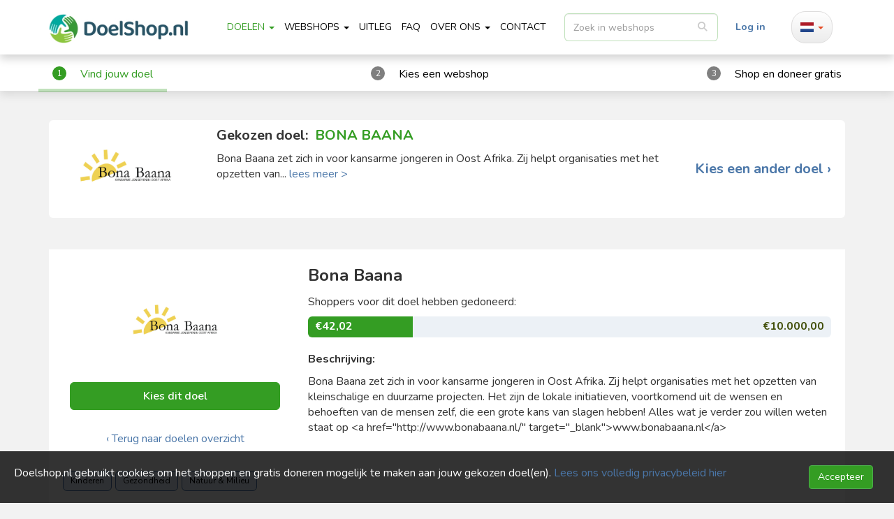

--- FILE ---
content_type: text/html; charset=UTF-8
request_url: https://doelshop.nl/bona-baanainfo
body_size: 13294
content:
<!DOCTYPE html>
<html lang="en">

<head>
        <meta charset="utf-8">
    <meta http-equiv="X-UA-Compatible" content="IE=edge,chrome=1">
    <meta name="viewport" content="width=device-width,initial-scale=1,maximum-scale=1">

    <meta name="csrf-token" content="xP843SXkDSbdLGIWNVGsGiyCK4jTEXF6msL9ZDGA">
    
    <!-- Application CSS Files -->

    <link rel="stylesheet" href="/assets/css/vendor.min.css"/>
    <link rel="stylesheet" href="/assets/fontawesome/css/all.min.css"/>
    <link rel="stylesheet" href="/assets/css/application.min.css?v=2"/>
    <link
        href="https://fonts.googleapis.com/css2?family=Source+Sans+Pro:ital,wght@0,200;0,300;0,400;0,600;0,700;0,900;1,200;1,300;1,400;1,600;1,700;1,900&display=swap"
        rel="stylesheet">
    <link
        href="https://fonts.googleapis.com/css2?family=Roboto:ital,wght@0,100;0,300;0,400;0,500;0,700;0,900;1,100;1,300;1,400;1,500;1,700;1,900&display=swap"
        rel="stylesheet">
    <link rel="preconnect" href="https://fonts.googleapis.com">
    <link rel="preconnect" href="https://fonts.gstatic.com" crossorigin>
    <link href="https://fonts.googleapis.com/css2?family=Baloo+Bhaina+2:wght@400;500;600;700;800&display=swap" rel="stylesheet">
    <link href="https://fonts.googleapis.com/css2?family=Nunito:ital,wght@0,200;0,300;0,400;0,600;0,700;0,800;0,900;1,200;1,300;1,400;1,600;1,700;1,800;1,900&display=swap" rel="stylesheet">

    <link href="https://cdn.jsdelivr.net/npm/select2@4.1.0-rc.0/dist/css/select2.min.css" rel="stylesheet" />
    <link href="https://cdnjs.cloudflare.com/ajax/libs/toastr.js/latest/toastr.min.css" rel="stylesheet"/>
    <link href="https://cdnjs.cloudflare.com/ajax/libs/bootstrap-datepicker/1.9.0/css/bootstrap-datepicker.min.css"
          rel="stylesheet"/>
    <link href="https://cdnjs.cloudflare.com/ajax/libs/jqueryui/1.12.1/jquery-ui.min.css" rel="stylesheet"/>
    <link rel="stylesheet" type="text/css" href="//cdn.jsdelivr.net/npm/slick-carousel@1.8.1/slick/slick.css"/>

    <link rel="stylesheet" href="/assets/css/style.css?v=3"/>

    <script src="/js/scripts.js"></script>

    <!-- Fav Icon -->
    <link rel="icon" type="image/png" href="/assets/favicon/favicon-96x96.png" sizes="96x96" />
    <link rel="icon" type="image/svg+xml" href="/assets/favicon/favicon.svg" />
    <link rel="shortcut icon" href="/assets/favicon/favicon.ico" />
    <link rel="apple-touch-icon" sizes="180x180" href="/assets/favicon/apple-touch-icon.png" />
    <meta name="apple-mobile-web-app-title" content="ShopDonation" />
    <link rel="manifest" href="/assets/favicon/site.webmanifest" />

    <title>DoelShop</title>

            <script src='https://www.google.com/recaptcha/api.js'></script>
    
                <meta name="google-site-verification" content="TxXclPQ5yiO9aeG6b6BtR1y-3v6HFq8lWzZT7AaTkb0" />
<!-- Custom meta tags -->
<meta http-equiv="Content-Language" content="nl" />
    <title>Gratis doneren aan burgerinitiatief, buurtactie of goed doel (TIP!) Doelshop.nl</title>
    <meta name="description" content="Wist je dat je gratis kunt doneren elke keer als je online shopt? Shop bij alle bekende webshops en kies zelf welk maatschappelijk doel je een donatie geeft!">
    <!-- Custom meta tags ends -->

    <meta name="google-site-verification" content="4Gd-H94wfSkebV0tl6VKIf4fHkePSzdwBOQIm53GEE0" />
    <meta name="83041e2a4b2383c" content="7dac3d8a1673f5a2b2176141d6b7c24b" />

    <meta name="B-verify" content="8d94cea3122ce11c7ca3cab115142cc66b32de00" />

    <!-- Apple META -->
    <meta name="apple-mobile-web-app-capable" content="yes">
    <meta name="apple-mobile-web-app-status-bar-style" content="black">

    <!-- Facebook META -->
<meta property="fb:app_id" content="1664794133811680">
<meta property="og:site_name" content="Gratis doneren aan burgerinitiatief, buurtactie of goed doel (TIP!)">
<meta property="og:title" content="Gratis doneren aan burgerinitiatief, buurtactie of goed doel (TIP!)">
<meta property="og:description" content="Wist je dat je gratis kunt doneren elke keer als je online shopt? Shop bij alle bekende webshops en kies zelf welk maatschappelijk doel je een donatie geeft!">
<meta property="og:url" content="https://doelshop.nl/">
<meta property="og:image" content="http://doelshop.nl/userfiles/images/shop-donation-phone-imageNL.jpg">
<meta property="og:image:secure_url" content="https://doelshop.nl/userfiles/images/shop-donation-phone-imageNL.jpg">
<meta property="og:type" content="website">
<meta property="og:image:type" content="image/jpeg" />

    <!-- Fav Icon -->
    <link href="/favicon.ico" rel="shortcut icon" type="image/x-icon">
 
    <!-- Global site tag (gtag.js) - Google Analytics -->
    <script async src="https://www.googletagmanager.com/gtag/js?id=UA-158680483-1"></script>
    <script>
      window.dataLayer = window.dataLayer || [];
      function gtag(){dataLayer.push(arguments);}
      gtag('js', new Date());

      gtag('config', 'UA-158680483-1');
    </script>

    <!-- Hotjar Tracking Code for https://doelshop.nl -->
    <script>
        (function(h,o,t,j,a,r){
            h.hj=h.hj||function(){(h.hj.q=h.hj.q||[]).push(arguments)};
            h._hjSettings={hjid:1739916,hjsv:6};
            a=o.getElementsByTagName('head')[0];
            r=o.createElement('script');r.async=1;
            r.src=t+h._hjSettings.hjid+j+h._hjSettings.hjsv;
            a.appendChild(r);
        })(window,document,'https://static.hotjar.com/c/hotjar-','.js?sv=');
    </script>
    
    <script>
        window.fbAsyncInit = function() {
            FB.init({
                appId      : '1664794133811680',
                cookie     : true,
                xfbml      : true,
                version    : 'v6.0'
            });
        };

        (function(d, s, id){
            var js, fjs = d.getElementsByTagName(s)[0];
            if (d.getElementById(id)) {return;}
            js = d.createElement(s); js.id = id;
            js.src = "https://connect.facebook.net/en_US/sdk.js";
            fjs.parentNode.insertBefore(js, fjs);
        }(document, 'script', 'facebook-jssdk'));
    </script>
</head>

<meta name="verify-admitad" content="fa45903fe0" />
    
</head>

<body>

    <script>
        window.fbAsyncInit = function() {
            FB.init({
                appId      : '688794381890783',
                cookie     : true,
                xfbml      : true,
                version    : 'v6.0'
            });
        };

        (function(d, s, id){
            var js, fjs = d.getElementsByTagName(s)[0];
            if (d.getElementById(id)) {return;}
            js = d.createElement(s); js.id = id;
            js.src = "https://connect.facebook.net/en_US/sdk.js";
            fjs.parentNode.insertBefore(js, fjs);
        }(document, 'script', 'facebook-jssdk'));
    </script>

<header>
    <navbar class="navbar navbar-default navbar-doelshop">

        <div class="container">
            <div class="mobile-header visible-xs visible-sm visible-md">
                <a href="/" class="navbar-brand visible-xs visible-sm visible-md">
                    <img src="https://doelshop.nl/storage/logo.jpg">
                </a>
            </div>
            <div class="navbar-header pull-left">
                <button class="navbar-toggle" type="button" data-toggle="collapse" data-target="#menu">
                    <span class="sr-only">Toggle navigation</span>
                    <span class="icon-bar"></span>
                    <span class="icon-bar"></span>
                    <span class="icon-bar"></span>
                </button>
                <a class="navbar-brand hidden-md hidden-sm hidden-xs logo" href="/">
                    <img src="https://doelshop.nl/storage/logo.jpg">
                </a>
            </div>

            <div class="navbar-header pull-right hidden-lg">
                                <div class="mobile-locales-wrapper">
                    <a class="dropdown-toggle" href="" id="flags-dropdown" data-toggle="dropdown">
                        <span class="flag-icon flag-icon-nl"></span> <span class="caret"></span>
                    </a>
                    <ul class="dropdown-menu">
                                                                                                                                        <li>
                                    <a href="javascript:;" data-locale="en">
                                        <span class="flag-icon flag-icon-en"></span>&nbsp;&nbsp;English
                                    </a>
                                </li>
                                                                        </ul>
                </div>
                
                                    <a class="login-link" href="#loginModal" data-toggle="modal" data-targetdd="#loginModal">
                        <strong>Log in</strong>
                    </a>
                            </div>

            <nav class="navbar-collapse collapse" id="menu">
                                <ul class="nav navbar-nav">
                                                                        <li class="dropdown openonhover active">
                                <a class="dropdown-toggle  hidden-sm hidden-xs" role="button" href="/projects"  aria-haspopup="true" aria-expanded="false">Doelen <b class="caret"></b></a>
                                <a class="dropdown-toggle visible-sm visible-xs" data-toggle="dropdown" role="button" href="javascript:;" aria-haspopup="true" aria-expanded="false">Doelen <b class="caret"></b></a>
                                <ul class="dropdown-menu" role="menu">
                                                                        <li class="visible-sm visible-xs"><a href="/projects" aria-haspopup="true" aria-expanded="false">Doelen</a></li>
                                                                                                            <li>
                                        <a href="/newproject" >Registreer nieuw doel</a>
                                    </li>
                                                                        <li>
                                        <a href="/promotie" >Promotie tips</a>
                                    </li>
                                                                        <li>
                                        <a href="/fondsenwerving-structurele-donaties-nonprofits" >Hoe DoelShop te gebruiken</a>
                                    </li>
                                                                        <li>
                                        <a href="/partnerprogramma" >Word partner van DoelShop</a>
                                    </li>
                                                                    </ul>
                            </li>
                                                                                                <li class="dropdown openonhover ">
                                <a class="dropdown-toggle  hidden-sm hidden-xs" role="button" href="/webshops"  aria-haspopup="true" aria-expanded="false">Webshops <b class="caret"></b></a>
                                <a class="dropdown-toggle visible-sm visible-xs" data-toggle="dropdown" role="button" href="javascript:;" aria-haspopup="true" aria-expanded="false">Webshops <b class="caret"></b></a>
                                <ul class="dropdown-menu" role="menu">
                                                                        <li class="visible-sm visible-xs"><a href="/webshops" aria-haspopup="true" aria-expanded="false">Webshops</a></li>
                                                                                                            <li>
                                        <a href="/overstappen-zorgverzekering-2025" >Doneer een deel van je zorgverzekering!</a>
                                    </li>
                                                                        <li>
                                        <a href="/zakelijk" >Zakelijk</a>
                                    </li>
                                                                    </ul>
                            </li>
                                                                                            <li class=""><a href="/how-it-works" >Uitleg</a></li>
                                                                                            <li class=""><a href="/faqs" >FAQ</a></li>
                                                                                                <li class="dropdown openonhover ">
                                <a class="dropdown-toggle  hidden-sm hidden-xs" role="button" href="/about"  aria-haspopup="true" aria-expanded="false">Over ons <b class="caret"></b></a>
                                <a class="dropdown-toggle visible-sm visible-xs" data-toggle="dropdown" role="button" href="javascript:;" aria-haspopup="true" aria-expanded="false">Over ons <b class="caret"></b></a>
                                <ul class="dropdown-menu" role="menu">
                                                                        <li class="visible-sm visible-xs"><a href="/about" aria-haspopup="true" aria-expanded="false">Over ons</a></li>
                                                                                                            <li>
                                        <a href="vacatures" >Vacatures</a>
                                    </li>
                                                                        <li>
                                        <a href="https://shopdonationfranchise.com" target="_blank">Franchise uitbreiding</a>
                                    </li>
                                                                    </ul>
                            </li>
                                                                                            <li class=""><a href="/contact" >CONTACT</a></li>
                                                            </ul>


                <form role="search" id="searchForm" action="/webshops">
                    <div class="form-group search-bar extra-mar">
                        <div>
                            <input type="text" name="s" placeholder="Zoek in webshops"  data-placeholder-webshops="Zoek in webshops (bijv. televisie, vakantie of Bol.com)"
                                   data-placeholder-causes="Zoek in doelen" value="" class="form-control"
                                   aria-autocomplete="list" role="listbox" aria-hidden="true">
                        </div>
                        <span class="search-bar-btn">
                            <button class="btn btn-default" type="submit">
                                <i class="fa fa-search"></i>
                            </button>
                        </span>
                    </div>
                </form>


                <ul class="nav navbar-nav navbar-right hidden-md hidden-xs hidden-sm">
                    <li>
                                                    <a class="login-link" href="#loginModal" data-toggle="modal" data-targetdd="#loginModal">
                                <strong>Log in</strong>
                            </a>
                                                                <li class="flags dropdown hidden-sm">
                        <a class="dropdown-toggle" href="" id="flags-dropdown" data-toggle="dropdown">
                            <span class="flag-icon flag-icon-nl"></span> <span class="caret"></span>
                        </a>
                        <ul class="dropdown-menu">
                                                                                                                                                            <li>
                                        <a href="javascript:;" data-locale="en">
                                            <span class="flag-icon flag-icon-en"></span>&nbsp;&nbsp;English
                                        </a>
                                    </li>
                                                                                    </ul>
                    </li>
                                    </ul>
            </nav>
        </div>
    </navbar>
</header>


    <section class="content">
        <div class="navbar-doelshop--description-wrapper navbar-doelshop--description-wrapper--active">
            <div class="container">
                <div class="row">
                    <div class="col-sm-12 navbar-doelshop--description">
                        <div class="navbar-doelshop--description-item active"><span>1</span><a href="https://doelshop.nl/projects">Vind jouw doel</a></div>
                        <div class="navbar-doelshop--description-item"><span>2</span><a href="https://doelshop.nl/webshops">Kies een webshop</a></div>
                        <div class="navbar-doelshop--description-item"><span>3</span>Shop en doneer gratis
                            <a href="/how-it-works" class="navbar-doelshop--info-icon"><img src="/img/info_icon.svg"></a></div>
                    </div>
                </div>
            </div>
        </div>
    </section>

    <section class="content">
        <div class="container">
            <div class="row home">
                                                <div class="col-sm-12">
                    <div class="main-cause main-cause--index">
                        <div class="main-cause__image">
                            <img title="Bona Baana" alt="Bona Baana" src="https://doelshop.nl/storage/goals/1508738932587bonabaana.jpg">
                                                                                </div>

                        <div class="main-cause__description">
                            <div>
                                <div class="main-cause__description--label">Gekozen doel: <h4 class="main-cause__description--title">Bona Baana</h4></div>
                                <p class="main-cause__description--text">Bona Baana zet zich in voor kansarme jongeren in Oost Afrika. Zij helpt organisaties met het opzetten van... <a href="https://doelshop.nl/bona-baanainfo" class="read-more">lees meer ></a></p>
                            </div>
                        </div>

                        <div class="main-cause__link-wrap">
                            <a class="main-cause__link" href="https://doelshop.nl/projects">Kies een ander doel &#x203a;</a>
                        </div>
                    </div>
                </div>
                            </div>

            <div class="row">
                <div class="col-sm-12">
                    <h3 class="desktop-hidden">Bona Baana Doel details</h3>

                    <div class="cause-details__wrapper">
                        <div class="cause-details__description">
                            <div class="cause-details__store-details__description--left">
                                <div class="store__item">
                                    <img src="https://doelshop.nl/storage/goals/1508738932587bonabaana.jpg">
                                </div>
                                <a class="button" href="https://doelshop.nl/goals/bona-baana">Kies dit doel</a>

                                <a href="https://doelshop.nl/projects" class="button--back">&#x2039; Terug naar doelen overzicht</a>

                                <div class="row tags-list--wrapper">
                                    <ul class="list-unstyled tags-list col-xs-12">
                                                                                <li class="tags-list__tag active"><a href="https://doelshop.nl/projects/category/kinderen">Kinderen</a></li>
                                                                                <li class="tags-list__tag active"><a href="https://doelshop.nl/projects/category/gezondheid">Gezondheid</a></li>
                                                                                <li class="tags-list__tag active"><a href="https://doelshop.nl/projects/category/natuurmilieu">Natuur &amp; Milieu</a></li>
                                                                            </ul>
                                </div>
                            </div>

                            <div class="cause-details__store-details__description--right">
                                <div class="cause-details__store-details__description--title">Bona Baana</div>

                                <div class="cause-details__store-details__description--progress">
                                    <p class="main-cause__description--sum">Shoppers voor dit doel hebben gedoneerd:</p>
                                    <div class="meter progress">
                                        <div class="progress-bar progress-bar-success" role="progressbar" aria-valuemin="0" aria-valuemax="100" style="width: 0%">
                                            <div class="status">€42,02</div>
                                        </div>
                                        <div class="target">€10.000,00</div>
                                    </div>
                                </div>

                                <div class="cause-details__store-details__description--text">
                                    <p><b>Beschrijving:</b></p>
                                    <p>Bona Baana zet zich in voor kansarme jongeren in Oost Afrika. Zij helpt organisaties met het opzetten van kleinschalige en duurzame projecten. Het zijn de lokale initiatieven, voortkomend uit de wensen en behoeften van de mensen zelf, die een grote kans van slagen hebben! Alles wat je verder zou willen weten staat op &lt;a href=&quot;http://www.bonabaana.nl/&quot; target=&quot;_blank&quot;&gt;www.bonabaana.nl&lt;/a&gt;<p>
                                                                    </div>

                                <a class="button button--details-page-hidden" href="https://doelshop.nl/goals/bona-baana">Kies dit doel</a>
                            </div>
                        </div>
                    </div>
                </div>
            </div>

                                    <!-- start RECENT PURCHASES SECTION-->
            <div class="row">
                <div class="col-sm-12">
                    <div class="recent-purchases-box height-xs">
                        <h4>Recente aankopen voor dit doel</h4>
                        <ul class="list-unstyled recent-purchases-box__list">
                                                        <li class="recent-purchases-box__item" style="width: 275px;height: 225px;">
                                <a href="https://doelshop.nl/webshop/bol">
                                    <div class="shop-image-wrapper">
                                        <img src="https://doelshop.nl/storage/shops/bol-logo.png">
                                    </div>
                                    <p class="recent-purchases-box__item--title">bol <span class="recent-purchases-box__item--sum">€0,48</span></p>
                                </a>
                            </li>
                                                        <li class="recent-purchases-box__item" style="width: 275px;height: 225px;">
                                <a href="https://doelshop.nl/webshop/Coolblue">
                                    <div class="shop-image-wrapper">
                                        <img src="https://doelshop.nl/storage/shops/16020917224061601040860545Voorwaarden+Coolblue.png">
                                    </div>
                                    <p class="recent-purchases-box__item--title">Coolblue <span class="recent-purchases-box__item--sum">€1,34</span></p>
                                </a>
                            </li>
                                                        <li class="recent-purchases-box__item" style="width: 275px;height: 225px;">
                                <a href="https://doelshop.nl/webshop/Coolblue">
                                    <div class="shop-image-wrapper">
                                        <img src="https://doelshop.nl/storage/shops/16020917224061601040860545Voorwaarden+Coolblue.png">
                                    </div>
                                    <p class="recent-purchases-box__item--title">Coolblue <span class="recent-purchases-box__item--sum">€1,34</span></p>
                                </a>
                            </li>
                                                        <li class="recent-purchases-box__item" style="width: 275px;height: 225px;">
                                <a href="https://doelshop.nl/webshop/Coolblue">
                                    <div class="shop-image-wrapper">
                                        <img src="https://doelshop.nl/storage/shops/16020917224061601040860545Voorwaarden+Coolblue.png">
                                    </div>
                                    <p class="recent-purchases-box__item--title">Coolblue <span class="recent-purchases-box__item--sum">€1,34</span></p>
                                </a>
                            </li>
                                                    </ul>
                    </div>
                </div>
            </div>
            <!-- end RECENT PURCHASES SECTION-->
                    </div>
    </section>

<footer>
    <div class="footer">
        <div class="container">
            <div class="row">
                                <div class="col-xs-12 col-sm-2">
                    <h4>Webshops</h4>
                                        <ul class="list-unstyled">
                                                <li>
                            <a href="/webshops" >Vind een shop</a>
                        </li>
                                                <li>
                            <a href="/zakelijk" >Zakelijke aankopen</a>
                        </li>
                                            </ul>
                                    </div>
                                <div class="col-xs-12 col-sm-2">
                    <h4>Doelen</h4>
                                        <ul class="list-unstyled">
                                                <li>
                            <a href="/projects" >Vind een doel</a>
                        </li>
                                                <li>
                            <a href="/newproject" >Registreer nieuw doel</a>
                        </li>
                                            </ul>
                                    </div>
                                <div class="col-xs-12 col-sm-2">
                    <h4>Service</h4>
                                        <ul class="list-unstyled">
                                                <li>
                            <a href="/faqs" >FAQ</a>
                        </li>
                                                <li>
                            <a href="/contact" >Contact</a>
                        </li>
                                                <li>
                            <a href="/overons" >Over ons</a>
                        </li>
                                            </ul>
                                    </div>
                
                <div class="col-xs-12 col-sm-6">
                    <div class="footer__updates">
                        <h3>Ontvang exclusieve kortingen, promoties en updates vanuit DoelShop!</h3>
                        <form method="post" id="newsletterForm">
                            <div class="form-group" style="margin-bottom: 0;">
                                <input placeholder="E-mailadres" type="email" id="email" name="email">
                            </div>
                            <button type="submit" class="btn btn-subscribe">Schrijf in</button>
                        </form>

                                                                            <div class="footer__updates--social">
                                <p>Volg ons op:</p>
                                <div>
                                                                            <a href="https://facebook.com/doelshop" target="_blank">
                                            <img src="/img/social/facebook_logo.png?v=1" width="34"/>
                                        </a>
                                                                            <a href="https://instagram.com/doelshop.nl" target="_blank">
                                            <img src="/img/social/instagram_logo.png?v=1" width="34"/>
                                        </a>
                                                                            <a href="https://twitter.com/doelshop" target="_blank">
                                            <img src="/img/social/twitter_logo.png?v=1" width="34"/>
                                        </a>
                                                                            <a href="https://www.linkedin.com/company/doelshop" target="_blank">
                                            <img src="/img/social/linkedin_logo.png?v=1" width="34"/>
                                        </a>
                                                                    </div>
                            </div>
                                            </div>
                </div>


            </div>

            <div class="row">
                <div class="col-sm-12">
                    <div class="footer__terms">
                                                <div>KVK 63810573</div>
                                                                                                <a href="/storage/files/631f3aaa-dbc0-4713-807b-ba665be0fa71.pdf" target="_blank">Algemene voorwaarden</a>
                                                                        <a href="/storage/files/9da700e7-2ae8-4d92-8c93-2d2716173041.pdf" target="_blank">Privacy policy</a>
                                            </div>
                </div>
            </div>
        </div>
    </div>
</footer>
    <!-- LOGIN MODAL-->
            <div class="modal fade" id="loginModal" tabindex="-1" role="dialog" >
            <div class="modal-dialog modal-lg" role="document">
                <div class="modal-content">

                    <div class="modal-header">
                        <button type="button" class="close" data-dismiss="modal" aria-label="Close"><span aria-hidden="true">&times;</span></button>
                    </div>
                    <div class="modal-body">

                        <div class="container-fluid">

                            <div class="user-login">
                                <div class="row">

                                    <div class="col-md-12 hidden authMsg" id="authGoal">
                                        <p class="red">Aan welk gebruikersaccount moeten we dit doel koppelen? Log in of registreer nu je gebruikersaccount.</p>
                                    </div>

                                    <div class="col-md-6">
                                        <div class="panel panel-default panel-user-login">
                                            <div>
                                                <ul class="nav nav-tabs nav-justified tabs">
                                                    <li class="nav-item active" heading="Log in">
                                                        <a href="#signInTab" class="nav-link" data-toggle="tab" onclick="$('.whySign').toggleClass('hidden')">Log in</a>
                                                    </li>
                                                    <li class="nav-item" heading="Ik ben nieuw">
                                                        <a href="#signUpTab" class="nav-link" data-toggle="tab" onclick="$('.whySign').toggleClass('hidden')">Ik ben nieuw</a>
                                                    </li>
                                                </ul>
                                                <div class="tab-content">
                                                    <div class="tab-pane active" id="signInTab">
                                                        <div class="panel-body">
                                                            <form autocomplete="off" action="/login" method="post" id="loginForm">
                                                                <input type="hidden" name="_token" value="xP843SXkDSbdLGIWNVGsGiyCK4jTEXF6msL9ZDGA">                                                                <div class="alert alert-danger" style="display: none;" id="loginVerifyError">
                                                                    Je account is niet geverifieerd. <a href="javascript:;">Verifieer nu</a>
                                                                </div>
                                                                <div class="form-group">
                                                                    <label class="sr-only" for="username">Gebruikersnaam of e-mailadres</label>
                                                                    <input type="text" class="form-control" id="username" name="email" placeholder="Gebruikersnaam of e-mailadres"/>
                                                                </div>
                                                                <div class="form-group ">
                                                                    <label class="sr-only" for="password">Wachtwoord</label>
                                                                    <input type="password" class="form-control" id="password" name="password" placeholder="Wachtwoord">
                                                                </div>
                                                                <a href="javascript:;" id="forgotLink" class="f-link">Wachtwoord vergeten?</a>
                                                                <div class="form-group ">
                                                                    <button type="submit" class="btn btn-default btn-block btn-md-size" data-loading-text="Laden...">Log in met e-mail</button>
                                                                                                                                            <div class="alert alert-danger margin-top-10 fbError" style="display: none;">Error</div>
                                                                        <a class="btn btn-block btn-social btn-facebook btn-md-size margin-top-10 fbLogin">
                                                                            <span class="fa-brands fa-facebook"></span> Log in met Facebook
                                                                        </a>
                                                                                                                                    </div>

                                                                <p class="text-center pf-text">Nog geen account? <a href="javascript:;" class="r-link" onclick="$('a[href=\'#signUpTab\']').trigger('click')">Registreer hier</a></p>
                                                            </form>

                                                            <form class="signin" action="/login/verify" method="post" id="otpLoginForm" style="display:none;">
                                                                <input type="hidden" name="_token" value="xP843SXkDSbdLGIWNVGsGiyCK4jTEXF6msL9ZDGA">                                                                <div class="form-group">
                                                                    <label class="sr-only">OTP</label>
                                                                    <input type="text" name="otp" class="form-control" placeholder="OTP"/>
                                                                </div>
                                                                <div class="form-group ">
                                                                    <button type="submit" class="btn btn-default btn-block btn-md-size" data-loading-text="Laden...">Verifieer</button>
                                                                    <br/>
                                                                    <p>Bedankt! We hebben een code verstuurd naar je e-mailadres, vul het alsjeblieft hierboven in.</p>
                                                                </div>
                                                            </form>

                                                        </div>
                                                    </div>

                                                    <div class="tab-pane" id="signUpTab">
                                                        <div class="panel-body ng-scope">
                                                            <form class="signin" action="/register" method="post" id="registerForm">
                                                                <input type="hidden" name="_token" value="xP843SXkDSbdLGIWNVGsGiyCK4jTEXF6msL9ZDGA">                                                                <div class="form-group">
                                                                    <label class="sr-only" for="signupusername">Kies een gebruikersnaam</label>
                                                                    <input type="text" id="signupusername" name="username" class="form-control" placeholder="Kies een gebruikersnaam"/>
                                                                </div>
                                                                <div class="form-group">
                                                                    <label class="sr-only" for="signupemail">E-mailadres</label>
                                                                    <input type="email" id="signupemail" name="email" class="form-control" placeholder="E-mailadres"/>
                                                                </div>
                                                                <div class="form-group">
                                                                    <label class="sr-only" for="signuppassword">Kies een wachtwoord</label>
                                                                    <input type="password" id="signuppassword" name="password" class="form-control" placeholder="Kies een wachtwoord"/>

                                                                </div>
                                                                <div class="form-group">
                                                                    <label class="sr-only" for="signuppassword2">Bevestig wachtwoord</label>
                                                                    <input type="password" id="signuppassword2" name="password2" class="form-control" placeholder="Bevestig wachtwoord"/>

                                                                </div>
                                                                <div class="form-group upload-photo" style="margin:0;">
                                                                    <label style="font-weight:normal;">Upload profielfoto (optioneel)</label>
                                                                    <div class="photoUpload btn btn-default btn-sm">
                                                                        <span>Selecteer bestand</span>
                                                                        <input type="file" class="uploadphoto"/>
                                                                        <input type="hidden" name="photo"/>
                                                                    </div>
                                                                </div>
                                                                <div class="form-group">
                                                                    <div class="checkbox" style="margin-top:0;">
                                                                        <label>
                                                                            <input type="checkbox" name="subscribe_newsletter" checked value="1">Ontvang exclusieve updates en kortingen
                                                                        </label>
                                                                    </div>
                                                                </div>
                                                                <div class="form-group">
                                                                    <div class="checkbox" style="margin-top:0;">
                                                                        <label><input type="checkbox" name="agree" value="1"/>
                                                                            Accepteer <a href="/storage/files/9da700e7-2ae8-4d92-8c93-2d2716173041.pdf" target="_blank">Privacy policy</a> en <a href="/storage/files/631f3aaa-dbc0-4713-807b-ba665be0fa71.pdf" target="_blank">Algemene voorwaarden</a>

                                                                            <span>(geen enkele informatie wordt gedeeld met derden)</span>
                                                                        </label>
                                                                    </div>
                                                                </div>

                                                                                                                                    <div class="form-group">
                                                                        <div class="g-recaptcha" data-sitekey="6LfY59cUAAAAAG5J7Phzs5n49kWzYnd_c4ECU3Xy"></div>
                                                                    </div>
                                                                
                                                                <div class="form-group ">
                                                                    <button type="submit" class="btn btn-default btn-block btn-md-size" data-loading-text="Laden...">Registreer met e-mail</button>

                                                                                                                                            <div class="alert alert-danger margin-top-10 fbError" style="display: none;">Error</div>
                                                                        <a class="btn btn-block btn-social btn-facebook btn-md-size margin-top-10 fbLogin">
                                                                            <span class="fa-brands fa-facebook"></span> Registreer met Facebook
                                                                        </a>
                                                                                                                                    </div>
                                                                <p class="text-center pf-text" style="margin: 0;">Heb je al een account? <a href="javascript:;" onclick="$('a[href=\'#signInTab\']').trigger('click')" class="r-link">Inloggen</a></p>
                                                            </form>

                                                            <form class="signin" action="/register/verify" method="post" id="otpForm" style="display:none;">
                                                                <input type="hidden" name="_token" value="xP843SXkDSbdLGIWNVGsGiyCK4jTEXF6msL9ZDGA">                                                                <div class="form-group">
                                                                    <label class="sr-only">OTP</label>
                                                                    <input type="text" name="otp" class="form-control" placeholder="OTP"/>
                                                                </div>
                                                                <div class="form-group ">
                                                                    <button type="submit" class="btn btn-default btn-block btn-md-size" data-loading-text="Laden...">Verifieer</button>
                                                                    <br/>
                                                                    <p>Bedankt! We hebben een code verstuurd naar je e-mailadres, vul het alsjeblieft hierboven in.</p>
                                                                </div>
                                                            </form>
                                                        </div>
                                                    </div>
                                                </div>
                                            </div>
                                        </div>
                                    </div>


                                    <div class="col-md-6 second-side advantages">

                                        <h4 class="whySign">Waarom inloggen?</h4>
                                        <h4 class="whySign hidden">Waarom registreren?</h4>
                                        <ul class="media-list">
                                            <li class="media">
                                                <div class="media-left media-middle">
                                                    <a href="#">
                                                        <img class="media-object" src="/img/check.png" alt="check">
                                                    </a>
                                                </div>
                                                <div class="media-body">
                                                    <h5 class="media-heading">Krijg bevestiging van een donatie binnen 48 uur!</h5>
                                                    <p>zodat je weet dat alles goed gegaan is!</p>
                                                </div>
                                            </li>

                                            <li class="media">
                                                <div class="media-left media-middle">
                                                    <a href="#">
                                                        <img class="media-object" src="/img/overzicht.png" alt="check">
                                                    </a>
                                                </div>
                                                <div class="media-body">
                                                    <h5 class="media-heading">Bekijk eerdere donaties in jouw overzicht</h5>
                                                    <p>Je kunt het ook delen met vrienden / familie</p>
                                                </div>
                                            </li>

                                            <li class="media">
                                                <div class="media-left media-middle">
                                                    <a href="#">
                                                        <img class="media-object" src="/img/upload.png" alt="check">
                                                    </a>
                                                </div>
                                                <div class="media-body">
                                                    <h5 class="media-heading">Upload je eigen profielfoto</h5>
                                                    <p>Zo kunnen vrienden / familie je herkennen (optioneel)</p>
                                                </div>
                                            </li>

                                            <li class="media">
                                                <div class="media-left media-middle">
                                                    <a href="#">
                                                        <img class="media-object" src="/img/save.png" alt="check">
                                                    </a>
                                                </div>
                                                <div class="media-body">
                                                    <h5 class="media-heading">Jouw gekozen doel wordt bewaard</h5>

                                                </div>
                                            </li>

                                            <li class="media">
                                                <div class="media-left media-middle">
                                                    <a href="#">
                                                        <img class="media-object" src="/img/heart.png" alt="check">
                                                    </a>
                                                </div>
                                                <div class="media-body">
                                                    <h5 class="media-heading">Markeer favoriete webshops</h5>
                                                    <p>So you can always find your favorite products quickly!</p>
                                                </div>
                                            </li>

                                        </ul>
                                    </div>

                                </div>
                                <br>

                                <div class="text-center" id="authGoalBtn">
                                    <a href="https://doelshop.nl/newproject" class="btn btn-lg btn-start">
                                        <img class="img-responsive pull-left" src="/img/start.png" alt="start">
                                        <span>Creëer je eigen doel!</span> </a>
                                </div>

                                <br>
                            </div>
                        </div>
                    </div>
                </div>
            </div>
        </div>



        <div class="modal fade" id="forgotModal" tabindex="-1" role="dialog" >
            <div class="modal-dialog modal-sm" role="document">
                <div class="modal-content">
                    <div class="modal-header">
                        <button type="button" class="close" data-dismiss="modal" aria-label="Close" ng-click="closemodal()"><span aria-hidden="true">&times;</span></button>
                        <h4 class="modal-title text-center">Wachtwoord vergeten?</h4>
                    </div>
                    <div class="modal-body">
                        <div class="user-login">
                            <div class="panel panel-default panel-user-login">
                                <div class="panel-body">
                                    <form method="post" action="/forget" id="forgotForm">
                                        <input type="hidden" name="_token" value="xP843SXkDSbdLGIWNVGsGiyCK4jTEXF6msL9ZDGA">                                        <div class="form-group">
                                            <input type="text" name="username" class="form-control" placeholder="E-mail"/>
                                        </div>
                                        <div class="text-center form-group">
                                            <button type="submit" class="btn btn-default btn-block btn-md-size">Reset</button>
                                        </div>
                                        <div ng-show="vm.error" class="text-center text-danger ng-hide">
                                            <strong ng-bind="vm.error" class="ng-binding"></strong>
                                        </div>
                                        <div ng-show="vm.success" class="text-center text-success ng-hide">
                                            <strong ng-bind="vm.success" class="ng-binding"></strong>
                                        </div>
                                    </form>

                                    <form class="signin" action="/password/forgot/verify" method="post" id="otpPasswordForm" style="display:none;">
                                        <input type="hidden" name="_token" value="xP843SXkDSbdLGIWNVGsGiyCK4jTEXF6msL9ZDGA">                                        <div class="form-group">
                                            <label class="sr-only">OTP</label>
                                            <input type="text" name="otp" class="form-control" placeholder="OTP"/>
                                        </div>
                                        <div class="form-group ">
                                            <button type="submit" class="btn btn-default btn-block btn-md-size" data-loading-text="Laden...">Verifieer</button>
                                            <br/>
                                            <p class="text-justify">We hebben een code gestuurd naar je e-mailadres, vul deze hierboven in om je wachtwoord te veranderen.</p>
                                        </div>
                                    </form>

                                    <form class="signin" action="/password/forgot/update" method="post" id="updatePasswordForm" style="display:none;">
                                        <input type="hidden" name="_token" value="xP843SXkDSbdLGIWNVGsGiyCK4jTEXF6msL9ZDGA">                                        <div class="form-group">
                                            <label class="sr-only">Nieuw wachtwoord</label>
                                            <input type="password" name="password" class="form-control" placeholder="Nieuw wachtwoord"/>
                                        </div>
                                        <div class="form-group">
                                            <label class="sr-only">Bevestig nieuw wachtwoord</label>
                                            <input type="password" name="password_confirmation" class="form-control" placeholder="Bevestig nieuw wachtwoord"/>
                                        </div>
                                        <div class="form-group ">
                                            <button type="submit" class="btn btn-default btn-block btn-md-size" data-loading-text="Laden...">Update</button>
                                        </div>
                                    </form>

                                </div>
                            </div>
                        </div>
                    </div>
                </div>
            </div>
        </div>

        <div class="modal fade" id="fbEmailModal" tabindex="-1" role="dialog" >
            <div class="modal-dialog modal-sm" role="document">
                <div class="modal-content">
                    <div class="modal-header">
                        <button type="button" class="close" data-dismiss="modal" aria-label="Close"><span aria-hidden="true">&times;</span></button>
                        <h4 class="modal-title text-center">Geef je e-mailadres op om te registreren</h4>
                    </div>
                    <div class="modal-body">
                        <div class="user-login">
                            <div class="panel panel-default panel-user-login">
                                <div class="panel-body">
                                    <form method="post" action="/fbemail" id="fbEmailForm">
                                        <input type="hidden" name="_token" value="xP843SXkDSbdLGIWNVGsGiyCK4jTEXF6msL9ZDGA">                                        <div class="form-group">
                                            <input type="text" name="email" class="form-control" placeholder="E-mail"/>
                                        </div>
                                        <div class="text-center form-group">
                                            <button type="submit" class="btn btn-default btn-block btn-md-size">Verstuur</button>
                                        </div>
                                    </form>

                                    <form class="signin" action="/fbemail/verify" method="post" id="otpFbEmailForm" style="display:none;">
                                        <input type="hidden" name="_token" value="xP843SXkDSbdLGIWNVGsGiyCK4jTEXF6msL9ZDGA">                                        <div class="form-group">
                                            <label class="sr-only">OTP</label>
                                            <input type="text" name="otp" class="form-control" placeholder="OTP"/>
                                        </div>
                                        <div class="form-group ">
                                            <button type="submit" class="btn btn-default btn-block btn-md-size" data-loading-text="Laden...">Verifieer</button>
                                            <br/>
                                            <p class="text-justify">Bedankt! We hebben een code verstuurd naar je e-mailadres, vul het alsjeblieft hierboven in.</p>
                                        </div>
                                    </form>
                                </div>
                            </div>
                        </div>
                    </div>
                </div>
            </div>
        </div>
    
    <div class="modal fade" id="otpModal" tabindex="-1" role="dialog" >
        <div class="modal-dialog modal-sm" role="document">
            <div class="modal-content">
                <div class="modal-header">
                    <button type="button" class="close" data-dismiss="modal" aria-label="Close" ng-click="closemodal()"><span aria-hidden="true">&times;</span></button>
                </div>
                <div class="modal-body">
                    <div class="user-login">
                        <div class="panel panel-default panel-user-login">
                            <div class="panel-body">
                                <form class="signin" action="" method="post">
                                    <input type="hidden" name="_token" value="xP843SXkDSbdLGIWNVGsGiyCK4jTEXF6msL9ZDGA">                                    <div class="form-group">
                                        <label class="sr-only">OTP</label>
                                        <input type="text" name="otp" class="form-control" placeholder="OTP"/>
                                    </div>
                                    <div class="form-group ">
                                        <button type="submit" class="btn btn-default btn-block btn-md-size" data-loading-text="Laden...">Verifieer</button>
                                        <br/>
                                        <p class="text-justify">We have sent a code to your email address, please fill it in above.</p>
                                    </div>
                                </form>
                            </div>
                        </div>
                    </div>
                </div>
            </div>
        </div>
    </div>

    <div class="modal fade" id="beforeShopModal" tabindex="-1" role="dialog" >
        <div class="modal-dialog" role="document">
            <div class="modal-content">
<div class="modal-header"><button aria-label="Close" class="close" data-dismiss="modal" type="button"><span aria-hidden="true">&times;</span></button>
<h3>Om er zeker van te zijn dat de donatie lukt:</h3>
</div>

<div class="modal-body">
<ul>
	<li>Accepteer de cookies zodra je de webshop bezoekt.</li>
	<li>Zorg ervoor dat de winkelmand leeg is voordat je aan de aankoop begint.</li>
	<li>Zorg dat je de webshop niet eerder via een andere website hebt bezocht. Heb je dat wel gedaan, gebruik dan een andere browser, computer of mobiel apparaat.</li>
	<li>Gebruik <strong>niet</strong> de mobiele app van een webshop (met uitzondering van de apps van Bol, Thuisbezorgd en AliExpress).</li>
</ul>
</div>

<div class="modal-footer">
<div class="row">
<div class="col-sm-6 text-left"><u><a href="faqs#point2-6" target="_blank">Meer informatie over hoe het trackingsysteem werkt</a></u></div>

<div class="col-sm-6 text-right"><a class="btn btn-primary" href="#" target="_blank">Ga naar webshop</a></div>
</div>
</div>
</div>
        </div>
    </div>

            <div class="cookie-info">
            <div class="cookie-info-content">
                <a href="javascript:;" class="btn btn-success pull-right cookieAccept">Accepteer</a>
                Doelshop.nl gebruikt cookies om het shoppen en gratis doneren mogelijk te maken aan jouw gekozen doel(en).&nbsp;<a href="/storage/files/privacy.pdf" target="_blank">Lees ons volledig privacybeleid hier</a>
            </div>
            <div class="cookie-info-bg"></div>
        </div>
    
    <script src="https://code.jquery.com/jquery-3.3.1.min.js" integrity="sha256-FgpCb/KJQlLNfOu91ta32o/NMZxltwRo8QtmkMRdAu8=" crossorigin="anonymous"></script>
    <script src="https://cdnjs.cloudflare.com/ajax/libs/jqueryui/1.12.1/jquery-ui.min.js"></script>
    <script type="text/javascript" src="/vendor/bootstrap/bootstrap.min.js"></script>
    <script type="text/javascript" src="/vendor/jquery-validate/jquery.validate.min.js"></script>
    <script src="https://cdn.jsdelivr.net/npm/select2@4.1.0-rc.0/dist/js/select2.min.js"></script>
    <script src="https://cdnjs.cloudflare.com/ajax/libs/toastr.js/latest/toastr.min.js"></script>
    <script src="https://cdnjs.cloudflare.com/ajax/libs/bootstrap-datepicker/1.9.0/js/bootstrap-datepicker.min.js"></script>
    <script src="https://cdnjs.cloudflare.com/ajax/libs/Chart.js/2.8.0/Chart.min.js"></script>
    <script src="https://cdnjs.cloudflare.com/ajax/libs/cleave.js/1.5.3/cleave.min.js"></script>
    <script type="text/javascript" src="//cdn.jsdelivr.net/npm/slick-carousel@1.8.1/slick/slick.min.js"></script>

    <script type="text/javascript">
        toastr.options = {
            positionClass: "toast-bottom-right",
            timeOut: 10000
        }
    </script>
    <script src="/vendor/slick/slick.min.js"></script>
    <script type="text/javascript">
        var translations = {"You have already created a project":"You have already created a project","Success! Your project has been created. You can start shopping for your cause now.":"Success! Your project has been created. You can start shopping for your cause now.","Cause was selected successfully":"Cause was selected successfully","Thank you, we have received your message. We will get back to you as soon as possible":"Thank you, we have received your message. We will get back to you as soon as possible","Project info successfully updated":"Project info successfully updated","Your account was updated successfully":"Your account was updated successfully","Thank you, your password has been updated successfully.":"Thank you, your password has been updated successfully.","Subscribed successfully":"Subscribed successfully","Are you sure?":"Are you sure?","Please check your input.":"Please check your input.","You must accept the Privacy Statement \/ Terms and Conditions to create an account.":"You must accept the Privacy Statement \/ Terms and Conditions to create an account.","You cannot use @ # $% ^ & *! or a space in your username":"You cannot use @ # $% ^ & *! or a space in your username","This username is taken":"This username is taken","This url was already taken":"This url was already taken","Please select a subject":"Please select a subject","This file is not allowed":"This file is not allowed","Only JPG files allowed":"Only JPG files allowed","File exceeds 2MB":"File exceeds 2MB","You cannot use @ # $% ^ & *! or a space in your username. 20 chars Max":"You cannot use @ # $% ^ & *! or a space in your username. 20 chars Max","This field is required":"This field is required","Success! We have verified your e-mail address, you can start shopping now.":"Success! We have verified your e-mail address, you can start shopping now.","These credentials do not match our records.":"These credentials do not match our records.","These are still free:":"These are still free:","Please enter a valid email address.":"Please enter a valid email address.","Please enter the same value again.":"Please enter the same value again.","Thank you, you have registered your account and can start shopping now.":"Thank you, you have registered your account and can start shopping now.","This username is taken.":"This username is taken."};
        function trans(msg){
            return translations[msg] ? translations[msg] : msg;
        }
    </script>
    <script type="text/javascript" src="/assets/js/app.js?v=3"></script>

    
    
    
            <div class="modal fade" id="adblockModal" tabindex="-1" role="dialog" >
            <div class="modal-dialog" role="document">
                <div class="modal-content">
                    <div class="modal-header">
                        <button type="button" class="close" data-dismiss="modal" aria-label="Close"><span aria-hidden="true">&times;</span></button>
                        <h4 class="modal-title text-center">Schakel AdBlocker uit om deze website te gebruiken</h4>
                    </div>
                    <div class="modal-body">
                        <p class="text-center" style="color: #848484;font-size: 15px;padding:0 70px;">Schakel Adblocker, of elk ander programma dat cookies blokkeert, uit. Dit is nodig om gratis donaties mogelijk te maken - we registreren of delen geen enkele informatie met anderen.</p>
                        <ul class="nav nav-tabs nav-justified tabs margin-top-20">
                            <li class="nav-item active" heading="AdBlock">
                                <a href="#adBlockTab" class="nav-link" data-toggle="tab">AdBlock</a>
                            </li>
                            <li class="nav-item" heading="AdBlock Plus">
                                <a href="#adBlockPlusTab" class="nav-link" data-toggle="tab">AdBlock Plus</a>
                            </li>
                            <li class="nav-item" heading="uBlock">
                                <a href="#uBlockTab" class="nav-link" data-toggle="tab">uBlock</a>
                            </li>
                        </ul>
                        <div class="tab-content" style="padding: 20px 100px">
                            <div class="tab-pane active" id="adBlockTab">
<p><strong>Stappen:</strong></p>

<div style="font-size: 16px;">1. Klik op het AdBlock icoontje&nbsp;<img height="18" src="/img/adblock.png" /> naast de URL balk.<br />
2. Kies&nbsp;<strong>&quot;Pauzeren op deze site: altijd&quot;</strong>.<br />
3. Vernieuw de pagina.</div>
</div>

<div class="tab-pane" id="adBlockPlusTab">
<p><strong>Stappen:</strong></p>

<div style="font-size: 16px;">1. Klik op het AdBlock Plus icoontje&nbsp;<img height="18" src="/img/adblock_plus.png" />&nbsp;naast de URL balk.<br />
2. Schakel de twee knoppen onder <strong>&quot;Advertenties blokkeren op&quot; </strong>uit.<br />
3. Vernieuw de pagina.</div>
</div>

<div class="tab-pane" id="uBlockTab">
<p><strong>Stappen:</strong></p>

<div style="font-size: 16px;">1. Klik op het uBlock icoontje&nbsp;<img height="18" src="/img/ublock.png" /> naast de zoekbalk.<br />
2. Klik op de blauwe knop.<br />
3. Vernieuw de pagina.</div>
</div>
                        </div>
                    </div>
                </div>
            </div>
        </div>

        <script src="https://doelshop.nl/assets/js/wp-banners.js" type="text/javascript"></script>
        <script src="https://doelshop.nl/assets/js/ads.js" type="text/javascript"></script>
        <script type="text/javascript">
                function adBlockDetected() {
                    $("#adblockModal").modal().on("hidden.bs.modal", function () {
                        var token = $('meta[name="csrf-token"]').attr('content');
                        $.post("/cookie", {_token: token, type: "adblocker"}).then(function(){
                            $("#adblockModal").remove();
                        });
                    });
                }

                if(!document.getElementById('MfYHlyGJZrWP') || !document.getElementById('pNZSxWQDTgKU')){
                    adBlockDetected();
                }
        </script>
    
            <script type="text/javascript" async defer src="//assets.pinterest.com/js/pinit.js"></script>
</body>

</html>


--- FILE ---
content_type: text/html; charset=utf-8
request_url: https://www.google.com/recaptcha/api2/anchor?ar=1&k=6LfY59cUAAAAAG5J7Phzs5n49kWzYnd_c4ECU3Xy&co=aHR0cHM6Ly9kb2Vsc2hvcC5ubDo0NDM.&hl=en&v=PoyoqOPhxBO7pBk68S4YbpHZ&size=normal&anchor-ms=20000&execute-ms=30000&cb=3c9alz7ljpvp
body_size: 49469
content:
<!DOCTYPE HTML><html dir="ltr" lang="en"><head><meta http-equiv="Content-Type" content="text/html; charset=UTF-8">
<meta http-equiv="X-UA-Compatible" content="IE=edge">
<title>reCAPTCHA</title>
<style type="text/css">
/* cyrillic-ext */
@font-face {
  font-family: 'Roboto';
  font-style: normal;
  font-weight: 400;
  font-stretch: 100%;
  src: url(//fonts.gstatic.com/s/roboto/v48/KFO7CnqEu92Fr1ME7kSn66aGLdTylUAMa3GUBHMdazTgWw.woff2) format('woff2');
  unicode-range: U+0460-052F, U+1C80-1C8A, U+20B4, U+2DE0-2DFF, U+A640-A69F, U+FE2E-FE2F;
}
/* cyrillic */
@font-face {
  font-family: 'Roboto';
  font-style: normal;
  font-weight: 400;
  font-stretch: 100%;
  src: url(//fonts.gstatic.com/s/roboto/v48/KFO7CnqEu92Fr1ME7kSn66aGLdTylUAMa3iUBHMdazTgWw.woff2) format('woff2');
  unicode-range: U+0301, U+0400-045F, U+0490-0491, U+04B0-04B1, U+2116;
}
/* greek-ext */
@font-face {
  font-family: 'Roboto';
  font-style: normal;
  font-weight: 400;
  font-stretch: 100%;
  src: url(//fonts.gstatic.com/s/roboto/v48/KFO7CnqEu92Fr1ME7kSn66aGLdTylUAMa3CUBHMdazTgWw.woff2) format('woff2');
  unicode-range: U+1F00-1FFF;
}
/* greek */
@font-face {
  font-family: 'Roboto';
  font-style: normal;
  font-weight: 400;
  font-stretch: 100%;
  src: url(//fonts.gstatic.com/s/roboto/v48/KFO7CnqEu92Fr1ME7kSn66aGLdTylUAMa3-UBHMdazTgWw.woff2) format('woff2');
  unicode-range: U+0370-0377, U+037A-037F, U+0384-038A, U+038C, U+038E-03A1, U+03A3-03FF;
}
/* math */
@font-face {
  font-family: 'Roboto';
  font-style: normal;
  font-weight: 400;
  font-stretch: 100%;
  src: url(//fonts.gstatic.com/s/roboto/v48/KFO7CnqEu92Fr1ME7kSn66aGLdTylUAMawCUBHMdazTgWw.woff2) format('woff2');
  unicode-range: U+0302-0303, U+0305, U+0307-0308, U+0310, U+0312, U+0315, U+031A, U+0326-0327, U+032C, U+032F-0330, U+0332-0333, U+0338, U+033A, U+0346, U+034D, U+0391-03A1, U+03A3-03A9, U+03B1-03C9, U+03D1, U+03D5-03D6, U+03F0-03F1, U+03F4-03F5, U+2016-2017, U+2034-2038, U+203C, U+2040, U+2043, U+2047, U+2050, U+2057, U+205F, U+2070-2071, U+2074-208E, U+2090-209C, U+20D0-20DC, U+20E1, U+20E5-20EF, U+2100-2112, U+2114-2115, U+2117-2121, U+2123-214F, U+2190, U+2192, U+2194-21AE, U+21B0-21E5, U+21F1-21F2, U+21F4-2211, U+2213-2214, U+2216-22FF, U+2308-230B, U+2310, U+2319, U+231C-2321, U+2336-237A, U+237C, U+2395, U+239B-23B7, U+23D0, U+23DC-23E1, U+2474-2475, U+25AF, U+25B3, U+25B7, U+25BD, U+25C1, U+25CA, U+25CC, U+25FB, U+266D-266F, U+27C0-27FF, U+2900-2AFF, U+2B0E-2B11, U+2B30-2B4C, U+2BFE, U+3030, U+FF5B, U+FF5D, U+1D400-1D7FF, U+1EE00-1EEFF;
}
/* symbols */
@font-face {
  font-family: 'Roboto';
  font-style: normal;
  font-weight: 400;
  font-stretch: 100%;
  src: url(//fonts.gstatic.com/s/roboto/v48/KFO7CnqEu92Fr1ME7kSn66aGLdTylUAMaxKUBHMdazTgWw.woff2) format('woff2');
  unicode-range: U+0001-000C, U+000E-001F, U+007F-009F, U+20DD-20E0, U+20E2-20E4, U+2150-218F, U+2190, U+2192, U+2194-2199, U+21AF, U+21E6-21F0, U+21F3, U+2218-2219, U+2299, U+22C4-22C6, U+2300-243F, U+2440-244A, U+2460-24FF, U+25A0-27BF, U+2800-28FF, U+2921-2922, U+2981, U+29BF, U+29EB, U+2B00-2BFF, U+4DC0-4DFF, U+FFF9-FFFB, U+10140-1018E, U+10190-1019C, U+101A0, U+101D0-101FD, U+102E0-102FB, U+10E60-10E7E, U+1D2C0-1D2D3, U+1D2E0-1D37F, U+1F000-1F0FF, U+1F100-1F1AD, U+1F1E6-1F1FF, U+1F30D-1F30F, U+1F315, U+1F31C, U+1F31E, U+1F320-1F32C, U+1F336, U+1F378, U+1F37D, U+1F382, U+1F393-1F39F, U+1F3A7-1F3A8, U+1F3AC-1F3AF, U+1F3C2, U+1F3C4-1F3C6, U+1F3CA-1F3CE, U+1F3D4-1F3E0, U+1F3ED, U+1F3F1-1F3F3, U+1F3F5-1F3F7, U+1F408, U+1F415, U+1F41F, U+1F426, U+1F43F, U+1F441-1F442, U+1F444, U+1F446-1F449, U+1F44C-1F44E, U+1F453, U+1F46A, U+1F47D, U+1F4A3, U+1F4B0, U+1F4B3, U+1F4B9, U+1F4BB, U+1F4BF, U+1F4C8-1F4CB, U+1F4D6, U+1F4DA, U+1F4DF, U+1F4E3-1F4E6, U+1F4EA-1F4ED, U+1F4F7, U+1F4F9-1F4FB, U+1F4FD-1F4FE, U+1F503, U+1F507-1F50B, U+1F50D, U+1F512-1F513, U+1F53E-1F54A, U+1F54F-1F5FA, U+1F610, U+1F650-1F67F, U+1F687, U+1F68D, U+1F691, U+1F694, U+1F698, U+1F6AD, U+1F6B2, U+1F6B9-1F6BA, U+1F6BC, U+1F6C6-1F6CF, U+1F6D3-1F6D7, U+1F6E0-1F6EA, U+1F6F0-1F6F3, U+1F6F7-1F6FC, U+1F700-1F7FF, U+1F800-1F80B, U+1F810-1F847, U+1F850-1F859, U+1F860-1F887, U+1F890-1F8AD, U+1F8B0-1F8BB, U+1F8C0-1F8C1, U+1F900-1F90B, U+1F93B, U+1F946, U+1F984, U+1F996, U+1F9E9, U+1FA00-1FA6F, U+1FA70-1FA7C, U+1FA80-1FA89, U+1FA8F-1FAC6, U+1FACE-1FADC, U+1FADF-1FAE9, U+1FAF0-1FAF8, U+1FB00-1FBFF;
}
/* vietnamese */
@font-face {
  font-family: 'Roboto';
  font-style: normal;
  font-weight: 400;
  font-stretch: 100%;
  src: url(//fonts.gstatic.com/s/roboto/v48/KFO7CnqEu92Fr1ME7kSn66aGLdTylUAMa3OUBHMdazTgWw.woff2) format('woff2');
  unicode-range: U+0102-0103, U+0110-0111, U+0128-0129, U+0168-0169, U+01A0-01A1, U+01AF-01B0, U+0300-0301, U+0303-0304, U+0308-0309, U+0323, U+0329, U+1EA0-1EF9, U+20AB;
}
/* latin-ext */
@font-face {
  font-family: 'Roboto';
  font-style: normal;
  font-weight: 400;
  font-stretch: 100%;
  src: url(//fonts.gstatic.com/s/roboto/v48/KFO7CnqEu92Fr1ME7kSn66aGLdTylUAMa3KUBHMdazTgWw.woff2) format('woff2');
  unicode-range: U+0100-02BA, U+02BD-02C5, U+02C7-02CC, U+02CE-02D7, U+02DD-02FF, U+0304, U+0308, U+0329, U+1D00-1DBF, U+1E00-1E9F, U+1EF2-1EFF, U+2020, U+20A0-20AB, U+20AD-20C0, U+2113, U+2C60-2C7F, U+A720-A7FF;
}
/* latin */
@font-face {
  font-family: 'Roboto';
  font-style: normal;
  font-weight: 400;
  font-stretch: 100%;
  src: url(//fonts.gstatic.com/s/roboto/v48/KFO7CnqEu92Fr1ME7kSn66aGLdTylUAMa3yUBHMdazQ.woff2) format('woff2');
  unicode-range: U+0000-00FF, U+0131, U+0152-0153, U+02BB-02BC, U+02C6, U+02DA, U+02DC, U+0304, U+0308, U+0329, U+2000-206F, U+20AC, U+2122, U+2191, U+2193, U+2212, U+2215, U+FEFF, U+FFFD;
}
/* cyrillic-ext */
@font-face {
  font-family: 'Roboto';
  font-style: normal;
  font-weight: 500;
  font-stretch: 100%;
  src: url(//fonts.gstatic.com/s/roboto/v48/KFO7CnqEu92Fr1ME7kSn66aGLdTylUAMa3GUBHMdazTgWw.woff2) format('woff2');
  unicode-range: U+0460-052F, U+1C80-1C8A, U+20B4, U+2DE0-2DFF, U+A640-A69F, U+FE2E-FE2F;
}
/* cyrillic */
@font-face {
  font-family: 'Roboto';
  font-style: normal;
  font-weight: 500;
  font-stretch: 100%;
  src: url(//fonts.gstatic.com/s/roboto/v48/KFO7CnqEu92Fr1ME7kSn66aGLdTylUAMa3iUBHMdazTgWw.woff2) format('woff2');
  unicode-range: U+0301, U+0400-045F, U+0490-0491, U+04B0-04B1, U+2116;
}
/* greek-ext */
@font-face {
  font-family: 'Roboto';
  font-style: normal;
  font-weight: 500;
  font-stretch: 100%;
  src: url(//fonts.gstatic.com/s/roboto/v48/KFO7CnqEu92Fr1ME7kSn66aGLdTylUAMa3CUBHMdazTgWw.woff2) format('woff2');
  unicode-range: U+1F00-1FFF;
}
/* greek */
@font-face {
  font-family: 'Roboto';
  font-style: normal;
  font-weight: 500;
  font-stretch: 100%;
  src: url(//fonts.gstatic.com/s/roboto/v48/KFO7CnqEu92Fr1ME7kSn66aGLdTylUAMa3-UBHMdazTgWw.woff2) format('woff2');
  unicode-range: U+0370-0377, U+037A-037F, U+0384-038A, U+038C, U+038E-03A1, U+03A3-03FF;
}
/* math */
@font-face {
  font-family: 'Roboto';
  font-style: normal;
  font-weight: 500;
  font-stretch: 100%;
  src: url(//fonts.gstatic.com/s/roboto/v48/KFO7CnqEu92Fr1ME7kSn66aGLdTylUAMawCUBHMdazTgWw.woff2) format('woff2');
  unicode-range: U+0302-0303, U+0305, U+0307-0308, U+0310, U+0312, U+0315, U+031A, U+0326-0327, U+032C, U+032F-0330, U+0332-0333, U+0338, U+033A, U+0346, U+034D, U+0391-03A1, U+03A3-03A9, U+03B1-03C9, U+03D1, U+03D5-03D6, U+03F0-03F1, U+03F4-03F5, U+2016-2017, U+2034-2038, U+203C, U+2040, U+2043, U+2047, U+2050, U+2057, U+205F, U+2070-2071, U+2074-208E, U+2090-209C, U+20D0-20DC, U+20E1, U+20E5-20EF, U+2100-2112, U+2114-2115, U+2117-2121, U+2123-214F, U+2190, U+2192, U+2194-21AE, U+21B0-21E5, U+21F1-21F2, U+21F4-2211, U+2213-2214, U+2216-22FF, U+2308-230B, U+2310, U+2319, U+231C-2321, U+2336-237A, U+237C, U+2395, U+239B-23B7, U+23D0, U+23DC-23E1, U+2474-2475, U+25AF, U+25B3, U+25B7, U+25BD, U+25C1, U+25CA, U+25CC, U+25FB, U+266D-266F, U+27C0-27FF, U+2900-2AFF, U+2B0E-2B11, U+2B30-2B4C, U+2BFE, U+3030, U+FF5B, U+FF5D, U+1D400-1D7FF, U+1EE00-1EEFF;
}
/* symbols */
@font-face {
  font-family: 'Roboto';
  font-style: normal;
  font-weight: 500;
  font-stretch: 100%;
  src: url(//fonts.gstatic.com/s/roboto/v48/KFO7CnqEu92Fr1ME7kSn66aGLdTylUAMaxKUBHMdazTgWw.woff2) format('woff2');
  unicode-range: U+0001-000C, U+000E-001F, U+007F-009F, U+20DD-20E0, U+20E2-20E4, U+2150-218F, U+2190, U+2192, U+2194-2199, U+21AF, U+21E6-21F0, U+21F3, U+2218-2219, U+2299, U+22C4-22C6, U+2300-243F, U+2440-244A, U+2460-24FF, U+25A0-27BF, U+2800-28FF, U+2921-2922, U+2981, U+29BF, U+29EB, U+2B00-2BFF, U+4DC0-4DFF, U+FFF9-FFFB, U+10140-1018E, U+10190-1019C, U+101A0, U+101D0-101FD, U+102E0-102FB, U+10E60-10E7E, U+1D2C0-1D2D3, U+1D2E0-1D37F, U+1F000-1F0FF, U+1F100-1F1AD, U+1F1E6-1F1FF, U+1F30D-1F30F, U+1F315, U+1F31C, U+1F31E, U+1F320-1F32C, U+1F336, U+1F378, U+1F37D, U+1F382, U+1F393-1F39F, U+1F3A7-1F3A8, U+1F3AC-1F3AF, U+1F3C2, U+1F3C4-1F3C6, U+1F3CA-1F3CE, U+1F3D4-1F3E0, U+1F3ED, U+1F3F1-1F3F3, U+1F3F5-1F3F7, U+1F408, U+1F415, U+1F41F, U+1F426, U+1F43F, U+1F441-1F442, U+1F444, U+1F446-1F449, U+1F44C-1F44E, U+1F453, U+1F46A, U+1F47D, U+1F4A3, U+1F4B0, U+1F4B3, U+1F4B9, U+1F4BB, U+1F4BF, U+1F4C8-1F4CB, U+1F4D6, U+1F4DA, U+1F4DF, U+1F4E3-1F4E6, U+1F4EA-1F4ED, U+1F4F7, U+1F4F9-1F4FB, U+1F4FD-1F4FE, U+1F503, U+1F507-1F50B, U+1F50D, U+1F512-1F513, U+1F53E-1F54A, U+1F54F-1F5FA, U+1F610, U+1F650-1F67F, U+1F687, U+1F68D, U+1F691, U+1F694, U+1F698, U+1F6AD, U+1F6B2, U+1F6B9-1F6BA, U+1F6BC, U+1F6C6-1F6CF, U+1F6D3-1F6D7, U+1F6E0-1F6EA, U+1F6F0-1F6F3, U+1F6F7-1F6FC, U+1F700-1F7FF, U+1F800-1F80B, U+1F810-1F847, U+1F850-1F859, U+1F860-1F887, U+1F890-1F8AD, U+1F8B0-1F8BB, U+1F8C0-1F8C1, U+1F900-1F90B, U+1F93B, U+1F946, U+1F984, U+1F996, U+1F9E9, U+1FA00-1FA6F, U+1FA70-1FA7C, U+1FA80-1FA89, U+1FA8F-1FAC6, U+1FACE-1FADC, U+1FADF-1FAE9, U+1FAF0-1FAF8, U+1FB00-1FBFF;
}
/* vietnamese */
@font-face {
  font-family: 'Roboto';
  font-style: normal;
  font-weight: 500;
  font-stretch: 100%;
  src: url(//fonts.gstatic.com/s/roboto/v48/KFO7CnqEu92Fr1ME7kSn66aGLdTylUAMa3OUBHMdazTgWw.woff2) format('woff2');
  unicode-range: U+0102-0103, U+0110-0111, U+0128-0129, U+0168-0169, U+01A0-01A1, U+01AF-01B0, U+0300-0301, U+0303-0304, U+0308-0309, U+0323, U+0329, U+1EA0-1EF9, U+20AB;
}
/* latin-ext */
@font-face {
  font-family: 'Roboto';
  font-style: normal;
  font-weight: 500;
  font-stretch: 100%;
  src: url(//fonts.gstatic.com/s/roboto/v48/KFO7CnqEu92Fr1ME7kSn66aGLdTylUAMa3KUBHMdazTgWw.woff2) format('woff2');
  unicode-range: U+0100-02BA, U+02BD-02C5, U+02C7-02CC, U+02CE-02D7, U+02DD-02FF, U+0304, U+0308, U+0329, U+1D00-1DBF, U+1E00-1E9F, U+1EF2-1EFF, U+2020, U+20A0-20AB, U+20AD-20C0, U+2113, U+2C60-2C7F, U+A720-A7FF;
}
/* latin */
@font-face {
  font-family: 'Roboto';
  font-style: normal;
  font-weight: 500;
  font-stretch: 100%;
  src: url(//fonts.gstatic.com/s/roboto/v48/KFO7CnqEu92Fr1ME7kSn66aGLdTylUAMa3yUBHMdazQ.woff2) format('woff2');
  unicode-range: U+0000-00FF, U+0131, U+0152-0153, U+02BB-02BC, U+02C6, U+02DA, U+02DC, U+0304, U+0308, U+0329, U+2000-206F, U+20AC, U+2122, U+2191, U+2193, U+2212, U+2215, U+FEFF, U+FFFD;
}
/* cyrillic-ext */
@font-face {
  font-family: 'Roboto';
  font-style: normal;
  font-weight: 900;
  font-stretch: 100%;
  src: url(//fonts.gstatic.com/s/roboto/v48/KFO7CnqEu92Fr1ME7kSn66aGLdTylUAMa3GUBHMdazTgWw.woff2) format('woff2');
  unicode-range: U+0460-052F, U+1C80-1C8A, U+20B4, U+2DE0-2DFF, U+A640-A69F, U+FE2E-FE2F;
}
/* cyrillic */
@font-face {
  font-family: 'Roboto';
  font-style: normal;
  font-weight: 900;
  font-stretch: 100%;
  src: url(//fonts.gstatic.com/s/roboto/v48/KFO7CnqEu92Fr1ME7kSn66aGLdTylUAMa3iUBHMdazTgWw.woff2) format('woff2');
  unicode-range: U+0301, U+0400-045F, U+0490-0491, U+04B0-04B1, U+2116;
}
/* greek-ext */
@font-face {
  font-family: 'Roboto';
  font-style: normal;
  font-weight: 900;
  font-stretch: 100%;
  src: url(//fonts.gstatic.com/s/roboto/v48/KFO7CnqEu92Fr1ME7kSn66aGLdTylUAMa3CUBHMdazTgWw.woff2) format('woff2');
  unicode-range: U+1F00-1FFF;
}
/* greek */
@font-face {
  font-family: 'Roboto';
  font-style: normal;
  font-weight: 900;
  font-stretch: 100%;
  src: url(//fonts.gstatic.com/s/roboto/v48/KFO7CnqEu92Fr1ME7kSn66aGLdTylUAMa3-UBHMdazTgWw.woff2) format('woff2');
  unicode-range: U+0370-0377, U+037A-037F, U+0384-038A, U+038C, U+038E-03A1, U+03A3-03FF;
}
/* math */
@font-face {
  font-family: 'Roboto';
  font-style: normal;
  font-weight: 900;
  font-stretch: 100%;
  src: url(//fonts.gstatic.com/s/roboto/v48/KFO7CnqEu92Fr1ME7kSn66aGLdTylUAMawCUBHMdazTgWw.woff2) format('woff2');
  unicode-range: U+0302-0303, U+0305, U+0307-0308, U+0310, U+0312, U+0315, U+031A, U+0326-0327, U+032C, U+032F-0330, U+0332-0333, U+0338, U+033A, U+0346, U+034D, U+0391-03A1, U+03A3-03A9, U+03B1-03C9, U+03D1, U+03D5-03D6, U+03F0-03F1, U+03F4-03F5, U+2016-2017, U+2034-2038, U+203C, U+2040, U+2043, U+2047, U+2050, U+2057, U+205F, U+2070-2071, U+2074-208E, U+2090-209C, U+20D0-20DC, U+20E1, U+20E5-20EF, U+2100-2112, U+2114-2115, U+2117-2121, U+2123-214F, U+2190, U+2192, U+2194-21AE, U+21B0-21E5, U+21F1-21F2, U+21F4-2211, U+2213-2214, U+2216-22FF, U+2308-230B, U+2310, U+2319, U+231C-2321, U+2336-237A, U+237C, U+2395, U+239B-23B7, U+23D0, U+23DC-23E1, U+2474-2475, U+25AF, U+25B3, U+25B7, U+25BD, U+25C1, U+25CA, U+25CC, U+25FB, U+266D-266F, U+27C0-27FF, U+2900-2AFF, U+2B0E-2B11, U+2B30-2B4C, U+2BFE, U+3030, U+FF5B, U+FF5D, U+1D400-1D7FF, U+1EE00-1EEFF;
}
/* symbols */
@font-face {
  font-family: 'Roboto';
  font-style: normal;
  font-weight: 900;
  font-stretch: 100%;
  src: url(//fonts.gstatic.com/s/roboto/v48/KFO7CnqEu92Fr1ME7kSn66aGLdTylUAMaxKUBHMdazTgWw.woff2) format('woff2');
  unicode-range: U+0001-000C, U+000E-001F, U+007F-009F, U+20DD-20E0, U+20E2-20E4, U+2150-218F, U+2190, U+2192, U+2194-2199, U+21AF, U+21E6-21F0, U+21F3, U+2218-2219, U+2299, U+22C4-22C6, U+2300-243F, U+2440-244A, U+2460-24FF, U+25A0-27BF, U+2800-28FF, U+2921-2922, U+2981, U+29BF, U+29EB, U+2B00-2BFF, U+4DC0-4DFF, U+FFF9-FFFB, U+10140-1018E, U+10190-1019C, U+101A0, U+101D0-101FD, U+102E0-102FB, U+10E60-10E7E, U+1D2C0-1D2D3, U+1D2E0-1D37F, U+1F000-1F0FF, U+1F100-1F1AD, U+1F1E6-1F1FF, U+1F30D-1F30F, U+1F315, U+1F31C, U+1F31E, U+1F320-1F32C, U+1F336, U+1F378, U+1F37D, U+1F382, U+1F393-1F39F, U+1F3A7-1F3A8, U+1F3AC-1F3AF, U+1F3C2, U+1F3C4-1F3C6, U+1F3CA-1F3CE, U+1F3D4-1F3E0, U+1F3ED, U+1F3F1-1F3F3, U+1F3F5-1F3F7, U+1F408, U+1F415, U+1F41F, U+1F426, U+1F43F, U+1F441-1F442, U+1F444, U+1F446-1F449, U+1F44C-1F44E, U+1F453, U+1F46A, U+1F47D, U+1F4A3, U+1F4B0, U+1F4B3, U+1F4B9, U+1F4BB, U+1F4BF, U+1F4C8-1F4CB, U+1F4D6, U+1F4DA, U+1F4DF, U+1F4E3-1F4E6, U+1F4EA-1F4ED, U+1F4F7, U+1F4F9-1F4FB, U+1F4FD-1F4FE, U+1F503, U+1F507-1F50B, U+1F50D, U+1F512-1F513, U+1F53E-1F54A, U+1F54F-1F5FA, U+1F610, U+1F650-1F67F, U+1F687, U+1F68D, U+1F691, U+1F694, U+1F698, U+1F6AD, U+1F6B2, U+1F6B9-1F6BA, U+1F6BC, U+1F6C6-1F6CF, U+1F6D3-1F6D7, U+1F6E0-1F6EA, U+1F6F0-1F6F3, U+1F6F7-1F6FC, U+1F700-1F7FF, U+1F800-1F80B, U+1F810-1F847, U+1F850-1F859, U+1F860-1F887, U+1F890-1F8AD, U+1F8B0-1F8BB, U+1F8C0-1F8C1, U+1F900-1F90B, U+1F93B, U+1F946, U+1F984, U+1F996, U+1F9E9, U+1FA00-1FA6F, U+1FA70-1FA7C, U+1FA80-1FA89, U+1FA8F-1FAC6, U+1FACE-1FADC, U+1FADF-1FAE9, U+1FAF0-1FAF8, U+1FB00-1FBFF;
}
/* vietnamese */
@font-face {
  font-family: 'Roboto';
  font-style: normal;
  font-weight: 900;
  font-stretch: 100%;
  src: url(//fonts.gstatic.com/s/roboto/v48/KFO7CnqEu92Fr1ME7kSn66aGLdTylUAMa3OUBHMdazTgWw.woff2) format('woff2');
  unicode-range: U+0102-0103, U+0110-0111, U+0128-0129, U+0168-0169, U+01A0-01A1, U+01AF-01B0, U+0300-0301, U+0303-0304, U+0308-0309, U+0323, U+0329, U+1EA0-1EF9, U+20AB;
}
/* latin-ext */
@font-face {
  font-family: 'Roboto';
  font-style: normal;
  font-weight: 900;
  font-stretch: 100%;
  src: url(//fonts.gstatic.com/s/roboto/v48/KFO7CnqEu92Fr1ME7kSn66aGLdTylUAMa3KUBHMdazTgWw.woff2) format('woff2');
  unicode-range: U+0100-02BA, U+02BD-02C5, U+02C7-02CC, U+02CE-02D7, U+02DD-02FF, U+0304, U+0308, U+0329, U+1D00-1DBF, U+1E00-1E9F, U+1EF2-1EFF, U+2020, U+20A0-20AB, U+20AD-20C0, U+2113, U+2C60-2C7F, U+A720-A7FF;
}
/* latin */
@font-face {
  font-family: 'Roboto';
  font-style: normal;
  font-weight: 900;
  font-stretch: 100%;
  src: url(//fonts.gstatic.com/s/roboto/v48/KFO7CnqEu92Fr1ME7kSn66aGLdTylUAMa3yUBHMdazQ.woff2) format('woff2');
  unicode-range: U+0000-00FF, U+0131, U+0152-0153, U+02BB-02BC, U+02C6, U+02DA, U+02DC, U+0304, U+0308, U+0329, U+2000-206F, U+20AC, U+2122, U+2191, U+2193, U+2212, U+2215, U+FEFF, U+FFFD;
}

</style>
<link rel="stylesheet" type="text/css" href="https://www.gstatic.com/recaptcha/releases/PoyoqOPhxBO7pBk68S4YbpHZ/styles__ltr.css">
<script nonce="q4dx2U-lKFgaFAM024V2nw" type="text/javascript">window['__recaptcha_api'] = 'https://www.google.com/recaptcha/api2/';</script>
<script type="text/javascript" src="https://www.gstatic.com/recaptcha/releases/PoyoqOPhxBO7pBk68S4YbpHZ/recaptcha__en.js" nonce="q4dx2U-lKFgaFAM024V2nw">
      
    </script></head>
<body><div id="rc-anchor-alert" class="rc-anchor-alert"></div>
<input type="hidden" id="recaptcha-token" value="[base64]">
<script type="text/javascript" nonce="q4dx2U-lKFgaFAM024V2nw">
      recaptcha.anchor.Main.init("[\x22ainput\x22,[\x22bgdata\x22,\x22\x22,\[base64]/[base64]/MjU1Ong/[base64]/[base64]/[base64]/[base64]/[base64]/[base64]/[base64]/[base64]/[base64]/[base64]/[base64]/[base64]/[base64]/[base64]/[base64]\\u003d\x22,\[base64]\\u003d\x22,\x22w7VaAsO/eWLCvFd6w4wiHGNiMUzCrcKcwoYeTMORw77Dq8Opw6BFVxxhKsOsw4hGw4FVGj4aT2fCo8KYFFHDusO6w5Q+GCjDgMKMwq3CvGPDmhfDl8KIYkPDsg0dDlbDosObwq3ClcKhb8OLD09/woE4w6/CscO4w7PDsQ01ZXFEOw1Fw6dzwpI/w6kwRMKEwrZ3wqYmwpXCosODEsKjKi9vfATDjsO9w7AVEMKDwp8uXsK6woRNGcOVMsOPb8O5M8K8wrrDjyzDpMKNVF1gf8ODw718wr/Cv2leX8KFwocUJxPCix45MBcuWT7DssK8w7zChlnCrMKFw40hw4Ucwq4NLcOPwr8Bw5MHw6nDmG5GK8KVw48Ew5kTwqbCskEWJ2bCu8OUbTMbw7XCrsOIwovCt1vDtcKQEmAdMEc8wrgswr/DtA/[base64]/wrTDvsKDOcO2UMOlwqZ9SsKHScKlwrpywqXCg8Oew7vDr37DvMKsWRYRScKOwo/[base64]/[base64]/Ct8K8wp1YB8OYDxPCgcO1wpfDssOXwqjCpzfDnE00YScSw5XDmMOOL8KXQ2BkIsOqwrAjw6TCm8O5wpbDhsKewp/DhsK7BnLCgFgYwq9Sw6fDqsKufjfCig9rwqgJw6rDn8Ocw6TChn9jwpjDlxoVwpZGP2zDuMKFw5vCo8O/[base64]/DrUUcGB/[base64]/CgcKnNy/[base64]/w6EafWrDiwJFbwrCjMK5wpJzO8Osw7kHw6jCjHTChi9dwonCrcOFwr4ow7MJCMOqwrk7CmVHRcKMRjLDlEHCscOZwrhkwp9Iwp7CllrCnhMHTGQSCcOvw4/CsMOAwoB7ZGsJw5sYARDDpW8YU1E0w4hOw6MxCMKOEMKhKSLCncKAdMOHIMKLZGrDqWVoPzYDwrhfw6granp6N0RBwrvCtMOTM8O/w4nDl8OMKsKYwrDCmxheecKuwpQ1wrFUSnfDkFrCq8KqworCgsKOwrHDpV1+w63DkUpHw64eXEViNMO0TMKLNMOJwp7CpMK2wozCkMKEG2YQw5ZEL8OBwovCoWsXdsOJH8OTYsOiwrLCpsORw7DDrEUaUsKKHcKObkwSwq/CjcOSC8KfO8OtWTBBw7XCkjF0PSJhw6vCgArDi8Ozw4jChEnCkMO0CwDCp8KaKsK1wonCnHY4HMK4PcO/[base64]/DmgRGKys/IA9ZwoTDuxPDrcOifh/CksOrQElcwr88wqJ+w4VQwozDtnQ1w77DihPCq8O5ORXCgHtOwoXDkRd8CnjCpWY3bsOtNWjCpEV2w6TDnsKaw4Utc2TDjFUrOMO9SMKuw5HChS/CulvCiMO9XsKcwpbCkMOYw7h7Ow7DtsKiX8Ohw6RCdsKZw7klwpLCp8KiNMKfw7ciw50ZQcO0Wk/Cs8OwwqFRw7zDoMK1w5HDu8OdEhfDqsKHPg/[base64]/DrsOoD8KnJ8OEHMKFw6suTn4PwoAWJ3fCmUTCpMO7w6FgwoQawogMGXzCkMK7eRY1wrjDsMK8wqF1wo7Cj8OnwooaNyY1w55Gw5zCrcK2UcOBwrVSR8KZw4xwDcOdw65hKTXCukHCrhjCgcK0c8OQw7jDjRRFw41Tw70DwpMGw51fw4F6wpU0wrzCpzDCsD/DnjjCrl9UwrsnRcO0wrZ1LDRhEDZTwpZaw7UUwqPCoBdzM8K6Y8KyUsOYw7/DgFdBFMOqwpzCu8K/w4zCisK9w4/CpyVewp4kPQjCkcOKw6tJEMOtVGprwqAoasO6w47CvmQSwobCjmbDgsO5w5obC3fDqMKFwqY2bjDDk8OsJsOMTcOzw7s0w7IhDzzDkcOpAsOmJ8OMFH3DvnMLw5jCs8O/F2vCg1/CpjRuw57CnAg/KsO/P8OPwr7Cg1gxwqPDmk7DsEDCjXvDsErCkx3DrcK2wrsvd8KbYnnDnCzCs8OOAsOgTlPCoELDuyLCqzfDkcOKDxhDwqV1w7HDk8Knw4nDjU3CisO6w6fCp8KmYg/CmXTDpcKpAsKnbcOqcsKvfMKrw4LDkMOfw7VrfkDCvQvCo8OGUMKmw7jCusOeNUU+G8OAwqJIVS0owoVrKDvCqsOINcKZwqYuVcKqwr8Jw5vDmsOJw4PDkcOIw6PChcKWWh/CvCUrw7XDrgPCrCbCssKGWcKTw4VacMO1w5RXcMKcw7pJcFY2w7pxwrDCkcKaw6PDmsOLYC1ySMOrwq/DoH/[base64]/w7hcwpnDvcO7SwtBw5wZwoDDmcOqw7sTBUDDg8OZAsONJ8K5A2AWbz0MBMOjw5geFCHCoMKCb8OYbsKbwqjCpMOwwrpRAMKSFMK6Pm9IRsK0csKeBMKMw6oID8OXwoHDiMOfI1nDpUPDhMKnNMKGw5U3wrXCisOCw4fDvsKtC0/CucO9C1fCh8Kbw4bCssOHS3DCmcOwLMK7wow9wq/CmMK+U0XCi3pgf8KCwrPCph7Ck3hAZ1bDrsOSWVHCrWPDmsOpKnQ6Dl7CphrDjMOJIA3Du0rCtMOSDcOXwoM2w7rDpMKLwpZTw5fDrEttwo/[base64]/DvcKMasKMCmLDpzsedMKhwq3CmsKUw6Q1CQZ7wotBcgbCujVZwq9qwq5nwozCr2rDjsOnwoPDjH/[base64]/[base64]/N8K/w5FtJcKIwocrens4w64IwoQlwp3CrjXDrcK/FE09wq0zw4sbw4IxwrxffMKEQMKjbcOxw5M4w7ITw6jDun1ewpRtwrPCmDrCh3wncgwkw6tQKsKHwpjChsOkwrbDjsOjw60dwp5JwpFDw4cSwpHCq0bDjMOJDcKaOyo9U8KYw5VqXcK/cTRyccKRdAHDlks5wq5RU8KrcGrCpRrDtsKXAMO9w4/[base64]/CpsO0TVDCj1/CtGU7w7nDpCtqFsKkwpbDqUnChw8hw6M3wqrChWXChBLDh3bDtsKRLsOdw61KNMOQYlLCvsO+w7vDqlAqEsOOw4DDi1nClTdqP8KDKF7DgcKNbiLCtCvCgsKcC8OhwrZdJTjCqxbCjxhjw7LDsnXDl8KxwqwvHR5sSkZocwRJHMK/w48BVW3Dh8Otw7fDp8OLw7HDsDrCv8KKw6/DgMKDw4MyOSrDm20owpbDicOsJcOKw4LDgAbDmk8Fw5UuwrJKZcK6wrrCuMO/ThVSJSfDhSlTwq/DnsKLw7t6cGbDhlZ+woZyQsO5wr/[base64]/w6TCgQDCuFw+CGrCmMONGWhaW3kyw4/DvsOjO8Oiw7cEw60lG3F5WcOCZMKvw63DosKpYsKWwr0ywp7DuGzDh8OTw4vDlHwLw7w9w4jDrcKxNigRRMOyAsKwLMOHw4olwqwKKXfChER+XsKzwqQIwpDDs3fCig/[base64]/w7rCkMKIK8OQw6wnTElJLVLDhsO6K8OCwpRLw7wZw6nDr8ONw5lPwoTCmsKDcMOJwoNkw5AsSMO1X07DuHrCiycUw6zCjsKGTxXCrX5KK0LCkcKFZ8O0wplGw6XDocOzIAltI8OcZmZtUcK+Vk/DvDg2w7rDsFlgwqLCvC3CnQYVwoItwqPDlsOCwq3CsVACX8O/AsOIc3wCeQ3Djg/CucK3wrDDkghBw7jDpcKJBcKEF8OIYsKewrXCiVHDmMOfw5pCw49wwpzChiTCpjYHNMO0w53DoMK5w5YdWsOrw7vCrMOIE0jDjT3DrX/[base64]/[base64]/K8KLHcOMw4DDjVLCm8OcTMOiw50JwpAjHRMlw5BFwrMWBsOYYsOMcBA4wpjCuMKJwqbCrMOlN8Oyw4PDvMOsbMKdImPCoxrDpCrDvlnDrMOjwo7DsMO5w7HClyx8NQs7XsKhwrHCiDVHw5YSQxDCpzPDucOmw7DClRjDjQfCscKQw7XCgcKjw7/Dj3gUTcO9FcOqESnCixzDgH3ClcOfRmTDrjFnwowOw4XCnMK6V1gawrpjw7PCiHzCmV7DqkjDjsOdcTjCqWEcMmgTw4pBw4LDnMOqfg1ow5M5cE16Z1NPRhDDiMKfwpvDvHjDkk1CExBEwqvDqzXDgALCjMKiPlrDscO1eBvCrsK/bDAAP2h1B39TNE7DtG1WwrVHwq0gOMOZdcKSwqLDihBsE8OUT2XCrcKHwpLCmMOvwqzDr8Ocw7vDjirDssKPDcKbwplqw4TCsG7Dk3rDplEZwoRQTsO1N2/[base64]/[base64]/CkCZvwrbCvcKCwqEeQMOGwpDDhgENwrRHV2fCglhYw5dLFwAJUijDoBFkOEVpw5JJw7FswqXCg8Ohw5LCombDggdMw5zCrGhqZRrCv8O0VxgGwrNjUynCkcO3wpHDpD/DlsKCw7J7w7vDt8OGP8KIw7sIw47DtsOKZ8K6IMKGw5nCkT/CgMOWV8K4w4gUw4A2fMOWw79fwrwPw47DtQvDuELDsAR8SsO+VsKICsKqw60TYzoNAcKYazfCqwJaHsOwwrdWX0E/wrPCs13Dj8K7HMOtwo/DkCjDlcOow5/DiWkDw7fDkULDtsOPw65rEsKTKMOYw4PCnWcQK8Knw6YdLMOrw4RCwq1nKURUw7jCiMK0wpNnTsOww7rDjS8Db8Kzw6ogCcKRwqJJKMOOwp3CkkXDhsOKa8OTEgLDvWUvwq/[base64]/w7jCpMOIRnXDlXp2CsKhY8KawofCrGcGFAocAMO9dcKrKMK8wqVNw7DCm8KlIn/CmMKNw5tcwqFPw7XCkx8Uw543Xi9ow7HCp0UXAWY4w7PDgBI1e1bDscOedQXDmMOWwo8Yw5llesOhYBNCbsOEM1Viw4dUwpEAw4XDhcOFwrItDyV4wrU6CsKVwofCjEE9ZEFrwrcMJ1bDq8KPwpVkw7cjwq3DhMOtw4oLwrcewr/DksKCw6zClHbDvcK8RRZlBn5SwotfwqIxdsOlw5/DpgcpAxTDpcKrwrliwrwydcKxw6ZoIknCngd3wowtwonCmh7DliM8w6bDrHXCkxPCjMOyw495ECkCw5tjFsK8UcOew6rClmLChRPCjxPDgcOqwpPDvcKOfcOxLcOOw6VIwr0EEGRjdsOGN8O/wqgLdX5uNkoDXcKpO1tRfynCiMKmwq0uw4kEIVPDgMOHf8OFKMKGw7/DocKdJHdNw7LCpiFuwr95E8KuUsKmwq/CjF3Cj8K1K8Kawo4ZfSPDrcKbw5VPw4VHwr3CjMO2EMKVSBcKHcO5w5jCvsOxwoIYdMOJw4nCvsKFYHpsRcKxw4EbwpIFS8O6w44kw60kW8Kbw48Iwp56LMOEwrg6wofDsSDDtQHCk8KBw5c0wpnDuR3DknNQQcKrw7Jtw5/CtcK0w4XCo2TDjMKXwr5CaQzCpcOrw5HCrXfDjcORwoPDhxHCjsKMZsOeKG0qP2LDkFzCn8KgcsKnEMKNYWlBSCREw6ozw7/CjcKgbMOtAcKuw6x9QwhywohACQbDjAt7M1rCpBXCrcKnw5/DicONw5xPBHPDisKSw4XDt2kDwrs7UcKwwqLDp0TCuBtWZMOaw5YCYUMuDcKrJMOfHm3DugHCogkiw5nCjGVlw6PDvChLw7bDrDwfUykXDU3CjMKHLCx2aMKoUwsHwrtZLy97Y1N/F145w7DDq8O5woXDqHrDuS9FwoMWw6/Cj2TCucOcw4QwDS4KFMOcw4XDgFJ0w5PCqMOaEl/[base64]/[base64]/CqgbDvMOga8O/wozDrMOHBiYpJT3CqVkGNTBRMsK+w6lvwoccS2sYP8OCwocYUsO8wpQqHsOkw58Xw47CjTjDoR9RCMKqwoLClsKWw7XDisOgw4jDl8KcwofCocKZw61Iw4YyOMOPcMK3w51mw73Dog8McGxNKsO/[base64]/DgAcnw4whw7bDucOVFsKzw6DCh8KZTcODGClnwrdLwoEEwprDtBHDssOeB3dLw67CmMKdCjkVw6nDl8Ouw6QKw4DDiMOmw7/CgFJkLgvCpzcQw6rDjMOgOBjCjcO8c8OjAsOUwrzDrBFJworDgn80DR/[base64]/Cl8Oxw7XCg8OpY8OdDFDCjMKHw57CnwQtZTjCo0jDgWDDjsKCWnNPc8KvCsOJGngGOBElwqxedA/Cg1pQIGRlD8OcWinCtcO5wp3DnAw0F8OPaxzCvAbDvMKqJE5xwr53O1HCv2U/w5fDohXDtcKicAnCk8KSw6sSHMORBcOERErCoycSwqLDrhrCr8KVw6vDlsOiFGJkwpJxwqoob8K2E8O+wq3CjEdGwrnDiwdJw4LDt07CvFUBwqocIcO7SsKqwr4QFArDmhI0IMKXLVHCgcKPw6ZbwogGw5wswoPDgMKxw6fCmQrDuU0cMsO8FiVpQ2/CoGYKwq3DnA7CjcOlNyINw78VJEd4w7/[base64]/DhcOwHkfDncOlJ8OVAThnMcOGwrF0asKowrROw5/DhUDCnMOAejvDgQfDsVrDmsKVw5lsQcKowq/Dt8OpBMOvw4zDs8OgwqZfw4vDl8OGIisewprDlTk+Wg/[base64]/Cs8OBwrPDk8K4HlrCusOIUMKowp3DjxHDqsO/ZsKzDw5dUx4cVsOZw7LCl0zCp8OeP8Obw4zChjrDksOawo8ZwrQow6A0McKPKhLDmMKsw6HCrcOGw7cewqsDBhrCpVdHXMOvw4/Ci3nChsOoQcOyT8Ktw59iwqfDvQ/Djkp6VcKoTcOvUk1tMsKuZcO0wronMMKXcm3DlsOZw6PDksKUTUnDn1UoZcKRLR3DtsOiw4klw7p8fjUpeMOnB8Kbwr3DuMOWwrLCnsKnw6LClUfCtsKkw65+Q2HDiVPDosOkesOJwr/DgyNgwrbDpz4Nw6nDrQ3Dt1Y4ZcOIw5EIw5RbwoDCssOpw7jDpmtCRn3DicK/fBpuWMKDwrQzDULDicOYwrrCrUZ4w7cWPkFZwoNdw4/CncKGw6wYwrDCqsK0wrRjwrZhw59dLRzDsz5rYwQcw6QwUmpxB8KFwo/DuxFxNHQ3w7HDt8KALV0vEEIBwr/Dn8Kcw4vClMO8wqtMw57DvsOYw5F8ZMKcw7nDisKXwqbCqVBXwpvCg8KmM8K8YMKgwoLCpsOHbcKyLyk5f0nDqRo8wrF4wobDog7Dvz3DrsKJwofDshDCssOiZF3CrUtvwq87a8OfJUPDvgbCqXR5BsOMDx7CjBpuw6jCrTkXwpvCj1/DpHNGw4ZHbDQAwppewoxrQgjDhH1jZ8O/w7IWwq3Dh8KKGcK4RcKhw4PDvMOqd0JLw6TDo8KEw4xdw4rCglvCq8Oww4hiwrB4w4zDisO7w64hajXDuzs4wokWwq3DksOSw7lJITMQwqJXw57Dnw/[base64]/XcOHwoJnJMKaZMKKw6V7wqLDjxEkwqsCBsOFwp/DkcO8XsO0e8OJfxDCv8K3YMOrw4ppw7BcIGccS8Kow5zCgnvCqXnDiWnCicOIwq9ZwoRLwqrCqFF0CHt1w7ZIcy/Cjl8fVR7DmRbCqDVJLDYwLlLCkMO5IMOiVsOrw4zCviXDjcKJMsKZwr4Pc8OTeH3ChMK5E2NpE8OVLEjCu8OzGTHDlMKww4vDq8KgGsK9C8OYJlM7RxPDl8KMZQXCgMK5wrzDmcO6cH3CpwcLVsORMV3DpMO/wrMfcsKIw65FJcK5NMKKw6/[base64]/w6PCthbDp8OVwpbCsTUEYMOJw5dOwpgjw75JwqMOw6l9wq1dWFl7MMOTZcKEw6BkXMKLwp/DrMKyw63DssKUDcKQA0fDr8ODRXJ8dcO4Zh/Ct8KXbMOJPD9wIMOkLFcuwprDjxcoCcKjw5MKw57CjMKLw6LCl8Kfw4XDpDHCn1/[base64]/Co8KCM0zChsOFY8K5JXnCg0jDhEElwohEw5NVwr/CvkrDt8KoelTCtMOvHm/DhwfDkUdgw7LDpAJ6wqcBw7TCkgc0w4V8UMOzWcKVwpTDlmYxw4PDk8KYZsOew4Auw5skw5HDvy0wM0rDpnPCvsK2w73ColzDq2wlaAwHEMKHwodXwqnCucKfwrTDuWrChQgrwpUfYMKNwrvDhMKyw73CrgMXwo9nMsKMwovCssOielQmwpoUBsOHVMKew7AISz/DtEA+wrHCucOCeHklYWXDl8KyDsOWw43Dt8KjIsKDw60yMsO0Vh3DmX/Cq8K/YMOowozCgsKjwp5GRSNJw4R9aTzDosKsw6NDARrDpTPClMKew5w4fhZYw6rDpB95wop6PnLCnsOtw4LDg3RPw4g+w4PCohbCqDN7w73DnjfDmMKbw7g4EsKewqHCgEbDl3zDl8KMwpUGdW0zw70Cwo0TWcOpJcOXwqLCjCLCsXjCkMKnbSJyX8O/wqnDoMOawpvDoMK1NB4yfizDszfDosKdS1sdXcKMJMOkw5DDoMKNKMK0wrdUPcONwo1tLcOlw4HDlxlIw5nDk8KmbcO8wqIXwpJAworCgsOTacOOwpdiw7fCr8OdGWfCk15+w7/DjsO9TyDChGfCn8KzRsOiAAvDm8KuQ8OYBysYw78rTcKRdWFmwoU6XQMrwqw9wp9OBMKvBMOWw5NbHALDtFTCphYZwqfDsMK5woNNZMKzw5XDrATDvirCmlhiGsKtw5rCpxjCpMOiKsKnPMOiw5EWwo50Dk1yM1XDl8OdExDDg8O8wrnCtcOoJxY2eMK5w7Uvwo/CoGZ5PAQJwpQYw5UOC0p+UsOBw5dFXVLCjGPDtQocwoPDtMOew7IRw7rDplVQw6LCgMKyYsO8MmkjXnQiw7LDkzPDuHUjdS3DpcOpZ8Ktw6Now6tCJMK2wprDsQXDlT94w5MzUMO3UsOjw5LCow9Cw6NBJBHDocKlw5zDo2/DiMO4wqgKw6UyBXHCizARa2zDjUPChMOJWMOhF8Knw4HCr8OawrYrAcO8w40PeGjDpcO5CzfCjmIdLUPClcO7wpLDk8KOwopSwrLDrcKiw59yw41rw4Inw4DCqiRDw48iwrEswq0VT8K4K8K/aMOkwosNAcO7wpdDfcONw6s8wotBwrUKw5rCo8KfLcO6w6PDlCRNwqEpw5kRQVFww6rDocOrwpzDlDfDnsOSA8KYwpo2dsOuwpJBcVrCmMOvwqbCrDfCoMK8FcOfw5vCpRfDhsKWwr5qw4TDiRUnUyszWMOowpA2wq7Cm8K/b8OIwqrCpMK6wrjCtMOuKCUuJsKRBsKgQDAKEUfCnS1Ww4EUV0vCgcKDJsO2c8KvwqACwrzCkhRFw4PCr8K0f8O/EADCq8O6w7tFLgPDjcKfGE5HwoJVVMO/w6dgwpPCuyLDkCjCuRjDnMONO8KCwrzDiwfDkMKNwpHDklV/LsKuKMK6wpvDhHTDtcKDScK3w5zCksKRJEEbwrzCtmXDvjrDmGp/d8KrcTFRJMK0w4XCi8KifVrChDjDjzTCh8KVw5VQwo0WU8Odw7LDssO/w5cLwrxxR8OhJl1Awo8DcUrDocO1VcO5w7fCkmNMMgPDjRfDgsK8w57CosOrw7DDrjcMw7XDo2DCl8OAw54OworChCFXCcKqT8Krw7/[base64]/DoUDCtCxMwpVkVMOlIT9gMsOaw6rCn3BBw71uwrnCgFkRw6nDsGhJWRPCmsKKwqM7XsOTw4vCu8OfwpB/IE3DpEsDAVQhKcO8a0dLXHzCgsKRSHlYPUpvw7HCp8Oxw4PCiMOvYHBJZMOTw49/wphGw6LDt8O/ZB7DuwUpVcOPfGPClMKgDEXDkMO5IMOuw7hSwrHChSPDmHnDhEHCnFzCtX/DkMKKaREsw4VZw4QmLsODWMKtHSJyHDnChSPDqTnDlU7DjkPDpMKOwrtzwpfCoMKTEnLDgB7Ci8KcBQjCqFjDusKdw6sdMMKxFUwfw7PCgn/DmjjDk8OzQsOZwqrCpicIdiTCniHDniXCrCAVJwDDgMONwqkpw6bDmsOtVUzCtxZOFE3Dm8KawqHDqVHDpcOEHhLDvcOhA2YQw7J/w4jDscK+RG7Ci8OZHz8AY8KkH0nDvALDscKuM0jCtjkoFcOMwoHCqMK+KcKQw4nCqFtFwqFtw6pxLX/[base64]/DjMO/[base64]/d8KJX8Opw4/CqCvDvsKTBcOcKmTCui7DncK5w7vCjz81ZMO0wrsoICtwIhDCmkhiRsKzw7oFwpdBaRPCqWLDojEjwp9MwojDgsKWwr/CvMOoHnkAwrE/IcKyXHopURnDlWxsbih3w48De0gSXmx5Pn1mBmxKw61DI2PCgcOYCMOCwpnDuSHDvMOaIcO3Xkx5wpXDlMKKQR4Jwogwa8Krw5bCgAnDtsKnexbDl8K2w7DDtMOdw4EVwrLCvcOrVEUQw4TCq0rCmzjCo2NVbDkdEQA3wqrDgMOgwqgIw4/ClMKYd3/DicOLX1HCk2zDmhjDkQt+w4U6w4LCnBVnw4TCghJqNlrCvgIKX23DmBAhwqTCmcOSEMKXwqbCrsKiPsKQLcKJw6hVw41jwrbCqBXCgC0TwqbCvA5DwrbCvQ7DrcOqO8K5SkxpPcOGej1Cwq/CvcOLw4V7ZcK1fFbCpGDDtTvCk8OMSDIKLsOmw7PCoV7DosOVwrPChHpJXjzClcOXwqnDiMOowrjCuUx1wq/DiMKswqtNw4V0wp1UBAw7w5TDjsOTDF/CncKhUDvCiRnDhMOTEhNlwqUew4lZw41fw4TChTMIw5kPAsO/w7drwr7DmR9VesOYwqHCusOtJMOsKhF3cHoacC/CtMO+QcOwDsORw74sYcOXBMO3OMKJPsKWwofCsybCnAJ2TFvCmsKUd23DgsOjw6PDm8O7TybDncKzXH9BVHfDjHd/woTCmMKCTcOccMOyw6LDhQDCrSp5w6HDvMKqCC3Do0UKZBzCtWIiDnhjXWzCsUR5wrI2woEpWwtuwq1LFsKQYcKTMcO6wrnCq8Kjwo/CvXvClhZIw693w5wVKivCvHnCpVEFA8Ouw4MGWH7DlsO9a8K0NMKtb8KxUsOfw7rDmCrCiW7DoVdAMsKGQMOdGcOUw4hMJT1pw5p8eBhASsKmbzsdM8KAbUIAw5PCuhMYZDpNPsOnwr4cSCHCs8OlE8OBwqXDsw8resOPw5chRcO7OB5xwptMZx/[base64]/[base64]/ChTc1f2/Cuhstw5xLw6xmK0dgHMKtwq/CicKow4B2w7LDtcORLh3CvcK7wqRJwrbCjkfCq8OqNCHCrcKTw5NQw4AcwrTCr8KWwphGw4nCvBLCu8Owwq8zJwDCt8KbZ3XDtF0xSlzCtcO1d8KFSsO5w51GBMKEwoJPRHFhAC/CrhgJHwkFw793emo8DxAoFmIbw5s5w7EJwoQ3wpXCpHE2w6w5wqlZUMOVwpstH8KbF8Ogw65qw4tzXFJrwox9CMKGw6Y6w6HCnFcxw6NMaMKdZ3NhwqPCqcK0ecOIwqAgAi8pLsKFHX/DkkZ9wprCrMOeJ3LDmjjCusOJHMKWVsKkXMOKwonCnhQXwqkGwrHDjnDCgcO9P8OiwojDl8OXw5gPwpd2wpkiCBvCl8KYAsKaP8OjXUbDg3XDusKzwp7DrEA/wqxYw7PDicK9wqpewo3DpMKDV8KFQ8K7M8KvXXHDt3FSwqTDk01ueSTDqsOodW1/JcOPM8KGw581RSvDk8KzLsOkfDHDrHvCosK7w6fCkE1VwqgkwqJ+w5rDhy7CpMODKxEmwo4jwqPDm8K7wqPCgcO6w65Rwq/[base64]/CmnIfwq7DrcKTwq/CjWHDt8OCw7fDicOVwoBTwpNqK8KQw43DhcK6PcK8E8O1wrPDosO9O1bChQTDt0XDo8Oqw6R/W0tAHsOJwqweBsKnwpjDpMOrczTCoMO1UMOywqXCr8K7U8KhLmsZXTHCqcOIQsKkQFFUw5LCnywYMMKoJwpVwo7DlMOTVl/CgsKzw5pwAMKSbMOiwptMw7NRfMO8w4cBHAZDKy1ackPCr8KQEcKkF2DDqcKgAsOcXlsLwrTCjsOia8OkfyXDv8OLw7Q8L8KZwqVYw5xzDAo2FcOxKxfCiCrCg8OxM8OZOS/CgcOSwq1ewoM2w7bDgcOAwrzDrF0Ew45zwoQjdMK2DcOHWhE7JcK3wrvCnCp/eFDDjMOGUx5QCMKbfR8awqlyDF7DgcKvC8K/[base64]/Dn8KZTRcRU1vDiMOhw43ChFPCqsKlJztnJ1fDkcOoKgfDosOtw4/Djh7Dgi4rIMKFw4t1w6rDiCMowonDvlZ3DcOvw519w69hw4x9C8KzVsKdIsOBR8K7wrgiwpIuw5MkDsO/IsOAJ8ONwpDCjcKEw4DDpRoKwr7Dg2VuWcOeUMKZZsOSYMOoCgcpesOUw5DDrcOEwonCg8KzfHRuWMOeWTl/woHDv8KiwqnChcO/[base64]/J8ODUj3CvcKLHDjCoW7DgyNJZcOEdBfDtFLCrTPCsn3Cm2DCu2QNbcK7QsKDwojDv8KYwoLDjivDikrCrmjCtsK7w4shFBDCrxLCkw/CpMKuIsOwwq9Xw5UxesK/WWpJw69zfHhawoDCqsO6O8KMKkjDi3bCp8OrwozDjy5mwrPDsmvDrXwuHyzDr00+cDPDpcOqKMOxw7RJw4IZwqRcdA1OU1vCtcKqwrDCilwEwqfCnyfDlj/[base64]/CjsOtD8K2Ck3DncOSc8KAwoXCh8OpDcKnwpfCisK1wqo7w64JLMO9w5ApwrRcBWEARUhcPcKISmfDssKVd8OCScOGw6RXw6duUwUpf8OXwqTDvgk+DMKew5HCvMOEwpbDpCA9wrvCgVBwwqExw7l9w7XDrsOswoEtbMKrNlMXCUfCvztnw6NBPFNEw5/CnMKlw7zCl1EawovDoMOkKx/Cm8OYw6fDhsOvwrPCkVbDl8KUSMOLPMK7wrLChsKcw6bCsMKDw5LDlsKdwr5LZgQ5wo/DkxjCmyVMYsKffcK5wpHChMOHw5QBwqXCnMKew5EpZwN2JTR5wq5Vw5DDsMO5QMKVNwHCvcKDwp/DksOjGsO6U8OqQ8KiPsKMdgzCuiTCjhXDt23Cv8KEBhrDhA3DnsKZw55xwovCk1FuwrbCsMOYeMKcUV5WDVQow4g4fMKtwr/[base64]/EGjCgsKDN2rDgcOOFDlIwr9Sw4AVfcKuw5TCn8ORJcOVUToDwqPDp8OBwq4LGMKpw40pwoDDi3hJW8OddA7DosOEWzHDpnrCgEnCp8K8wpnCpsK0DjrCvsO6KxE+wqwMDB5Lw6dcaHbCgh/[base64]/CmAhEDcKuK23Ds8O1K2jDs8O4YsKcMTgrw7rDpsKmejHCo8O7cUTCiGQ1woEXwqttwoFawpsjwooVanLDs0DDl8ODG3lMPR/[base64]/CvThUw4QrPSQTElhjw7Y7RMKWwpzDiEXCu8OSLF3DgA7CiS/CnXZ8aEF+bzQuw4l4VcOjRMOtw7NzTF3ClcOKw4PCnhPCl8OSbw8SVD/[base64]/[base64]/CsMKuwoklwp5UB8OJNMOkdsOcw6B7wrbCoT/Ct8OiEzbCl2zCnMKFTTfDuMOvaMOew5HDvsOuwpdqwod4YnzDl8OPJQU+wrbCjizCklzDmREXPzUVwpfDnFYgC0DDmm/[base64]/[base64]/CicK2wo1KwrjChEnClBx7fW94cxnDlFfCs8KJasOww7/Cm8KNwqTChMOPw4RqV0MeOxs0dmYAZsO/woTChg/Dpl8VwpFew6XDlcKZw68ew4HCkcKOUgAEw40ibsKJRSnDuMOnNsKMZixpw4fDlRDCr8O6TWRqM8OjwoDDsjYCwrbDq8O5w6R2w6jCpQhiScKKScObPk3DpsKqR2x1woAgUsOcLWLCq0Jawrw/wqoYw4t2ThjCvBTCi3LDtwrChHHDg8OjUTtpUAU7wqnDnlAzw7PCoMKdwqMbw4fCvsOJRmg7wrFGwp9ZXsK1BHXDl1jDlsKPOQ1qGBHDvMKDZn/DrS4twpw+w6xCezwPbznCmMK/[base64]/DthDDhB/[base64]/DglfCnBkwwrXCrmLDnXcSWcOoDcKpwrfDozrDjB7DvsKew7F6wpgMNMO4w5RFw5crZ8OJwr1RI8KlXHg/[base64]/CuMOnwqtgwovDkmdje8KcwoVhMzjCisKywr/[base64]/[base64]/Co17Du8KFITphw7LChVcCwqfCgisdZXXDqBPCgUvCvsOfwo7Dt8O5SS/DhFDDgsOqORV0wojCmUt/w6hhbsKobcOmTDcnwpptOMOGKWoFwp8cwq/Du8O6BMOCdSjCryrCqAzDnlDDl8KRw63Dn8OFw6I/GcO8fSBVSgw6BDrDjXHCrTPDimjCjk8sOMKUJsOPwoLCnxXCu2LDtcKdHDbDucKhO8OjwrLDtcKiEMOFA8Kuw55fJhoew5HDqSTChsKrw63DjBHCvEbClicZw5zDqMOtw5E7J8K9w7HCkGjDocO5AFvCqcO3woJ/BjVfTsKlAxc9w4JJQsOvwojCscKfIcOZw4nDjsKOwq/DhiNqwoZLwosHwoPCisOSQnTCvGXCuMKlTTwNwphLwrJgKsKQcAEkwrnCpMOBw5MyCAIFYcKmQsK8WsK8Zx0xw54bw4tFZsO1X8OnesKQZsOew4Eow77DqMKTwqDCsjI/[base64]/[base64]/DucOXKcKuw4lVw67Ct8KMfsO2aMOcXh9UwqgNJ8KYwpY3wpnCj1TCosOaAMKbwr7CvUfDtHnCgMKgbGYXwoEcdz/CmVHDmjvCkcKRDXthwo7DhEfCicOmwqTDvsKPHTY8L8OGwpbCmhPDrsKQKXhYw7pfwoDDml3Dtg1gEsO+w6TCqMOlJXzDnMKdRDDDqMOISzXCp8OYd0jCkX4vH8KyXcKYwozCj8KDw4XCt1TDnMKlwpBQWMOLwohow6TCjT/Dq3TDsMKwGwjCnh/CisOrN0PDrcO8wqjCu2JGLMOcIRbDrsKuRMOQXMKcwogZwoNawr7CkMKiwpzCjMOJwrd9wpnDisO/wp/DiDTDol1jXyJmR2lQwo58f8Ouwpx8wqXDqiQPCFXDl1EJw708wpd4w6HDphjChjU6w73CqGkewoDDhzjDs1JCwo92w5sGwqo1W2vDvcKNUcO5w5zCncOCwpoFw7RJNQkge2tefFrDsD0wXMKSw4bDjih8KwTDt3ErGcKUwrHDoMKVVMKXw6sjw7x/[base64]/CmGxfwpzCu8Ozw65Ewp0u\x22],null,[\x22conf\x22,null,\x226LfY59cUAAAAAG5J7Phzs5n49kWzYnd_c4ECU3Xy\x22,0,null,null,null,1,[21,125,63,73,95,87,41,43,42,83,102,105,109,121],[1017145,652],0,null,null,null,null,0,null,0,1,700,1,null,0,\[base64]/76lBhnEnQkZnOKMAhnM8xEZ\x22,0,0,null,null,1,null,0,0,null,null,null,0],\x22https://doelshop.nl:443\x22,null,[1,1,1],null,null,null,0,3600,[\x22https://www.google.com/intl/en/policies/privacy/\x22,\x22https://www.google.com/intl/en/policies/terms/\x22],\x22Kk8Qw8YVteB8YTDbco+qKz0oc9YY9/RaJb43d/RlD3c\\u003d\x22,0,0,null,1,1769297350702,0,0,[100,121,108,16,162],null,[144,177,17,213],\x22RC-_YfSK2n24kLMVQ\x22,null,null,null,null,null,\x220dAFcWeA4nH2q6IoIfIXnwFLWIHX74qGKgojI096hPUdecW68J3FOhWmfTqqe1QrD1eczLTkYwP6dIZ9FWFtF1Cc72UrPywqmPIw\x22,1769380150637]");
    </script></body></html>

--- FILE ---
content_type: text/css
request_url: https://doelshop.nl/assets/css/style.css?v=3
body_size: 7368
content:
body{
    font-family: 'Nunito', sans-serif;
}
h1, h2, h3{
    font-family: 'Baloo Bhaina 2', sans-serif;
}
.content-page-box .panel-title{
    font-weight: 500;
}
.margin-top-20{
    margin-top: 20px;
}
.margin-top-10{
    margin-top: 10px;
}
.margin-bottom-20{
    margin-bottom: 20px;
}
.margin-bottom-10{
    margin-bottom: 10px;
}
.panel-user-login form .has-error .help-block {
    color: #a94442;
}

.main-slide .slide-badge {
    right: -4px;
    top: 4%;
}
#imagePreview img{
    max-width: 100%;
}

.about-us p, .charity-setup p.custom-text, .hiw p, .terms p {
    color: #333;
}

.contact-page .panel-quotes{
    margin-top: 40px;
    margin-bottom: 40px;
}
.contact-page .panel-group > h5{
    margin-bottom: 20px;
}
.contact-page .panel{
    margin-bottom: 30px;
}
.cms-page p,
.charity-setup .panel-quotes p{
    font-size: 16px;
    color: #333;
}
.text-gunny{
    font-family:'Gunny Rewritten',sans-serif;
}
.panel-quotes-gunny p{
    font-family:'Gunny Rewritten',sans-serif;
    font-size: 21px;
    font-weight: 700;
    color: #3E5B38;
    text-align: center;
}

.faqs .panel-group h5,
.faqs h4.panel-title{
    color: #3E5B38;
}
.faqs .panel-body{
    font-size: 16px;
}
/*
.panel-contact .panel-body{
    font-size: 14px;
}
*/


.charitys-bg{
    border-width: 12px;
    border-radius: 12px;
    border-color: #44C95C;
    font-size: 15px;
}
.charitys-bg .states{
    font-size: 14px;
}

.charitys-bg h5{
    color: #4F8247;
}
.faqs.contact h4 {
    margin-top: 5px;
    margin-bottom: 5px;
}


.about-us h5,
.contact h5,
.hiw h5,
.myaccount h5,
.terms h5 {
    margin-top: 25px;
}

.cookie-info{
    position: fixed;
    bottom: 0;
    left: 0;
    width: 100%;
    padding: 20px;
    color: #fff;
    z-index: 1000;
}
.cookie-info-bg{
    position: absolute;
    top: 0;
    left: 0;
    width: 100%;
    height: 100%;
    background-color: #000;
    opacity: 0.8;
}
.cookie-info-content{
    position: relative;
    z-index: 10;
    margin-right: 10px;
}
.cookie-info-content p{
    margin: 0;
    font-size: 16px;
    text-align: center;
}
.cookie-info-content a.cookie-info-close{
    position: absolute;
    right: 0;
    top: 50%;
    color: #fff;
    font-size: 2em;
    margin-top: -15px;
}
.panel-user-login .checkbox label {
    padding-left: 20px;
}
.panel-user-login .checkbox input[type=checkbox] {
    position: absolute;
    left: 0;
}
.flag-icon-en {
    background-image: url('/assets/flags/4x3/en.svg');
}
.navbar-doelshop .navbar-nav > li > a.login-link{
    text-transform: none;
    color: #4a76a8;
}
.top-recent-stores__item,
.recent-purchases-box__item{
    height: 300px;
}
.recent-purchases-box__item{
    width: 275px;
    margin-right: 10px;
}
.top-recent-stores__item{
    padding-top: 10px;
}
.recent-purchases-box__item a{
    display: block;
    text-align: center;
}
.shop-image-wrapper{
    height: 182px;
    width: 100%;
    text-align: center;
    display: flex;
    align-items: center;
    justify-content: center;
}
.shop-image-wrapper > img{
    max-height: 182px;
    max-width: 100%;
    width: auto;
    display: inline-block;
}
.store__item img {
    max-height: 130px;
    object-fit: contain;
}
.navbar-header a.navbar-brand{
    padding-top: 20px;
}
#searchForm{
    width: 220px;
}
.user-header-dropdown-toggle,
.login-link{
    margin-right: 30px;
}
.shop-categories-list{
    max-height: 75px;
    overflow-y: hidden;
}
.bottom-panel__circle{
    float: left;
}
.top-recent-stores__item--category-wrap{
    height: 38px;
    overflow-y: hidden;
}
.store__card{
    cursor: pointer;
}
.create-project-header{
    background-color: #349d23;
    color: #fff;
    padding: 20px;
}
.create-project-header h5{
    color: #fff;
    margin: 0;
}
.create-project-body{
    border: 1px solid #349d23;
    padding: 20px;
    border-bottom-left-radius: 5px;
    border-bottom-right-radius: 5px;
}
input[type=checkbox]{
    height: auto;
}
.top-recent-stores__item > img{
    width: auto;
    margin: 0;
}
.top-recent-stores__item a{
    text-decoration: none;
    color: initial;
}
.mobile-menu, .mobile-locales-wrapper{
    display: inline-block;
}
.full-width{
    width: 100%;
}
.main-cause__image > img{
    max-height: 140px;
}
.category-box__item--description-title{
    width: 100%;
    max-height: 50px;
    overflow-y: hidden;
}
.category-box__item--img{
    display: flex;
    flex-shrink: 0;
}
.category-box__item--description{
    min-width: 0;
}
.logo img{
    width: 200px;
}
.content-page-box{
    text-align: left;
}
.content-page-box .faqs .panel-collapse img{
    width: auto;
    max-width: 100%;
}
.cause-description-wrapper{
    height: 60px;
    overflow-y: hidden;
    position: relative;
}
.cause-description-wrapper span{
    position: absolute;
    bottom: 0;
    right: 0;
    background-color: #fff;
}
.meter .status{
    white-space: nowrap;
}
.meter.progress .progress-bar{
    min-width: 20%;
}
.main-cause__link{
    display: inline-block;
}
.main-cause__description{
    flex: 1;
}
.main-cause__description--title{
    margin-left: 10px;
}
.main-cause__link-wrap{
    width: auto;
}
.main-cause__description--text{
    font-size: 16px;
}
.category-box--vertical .category-box__item .category-box__item--description-title{
    font-size: 16px;
}
.cms-page img{
    width: initial;
    max-width: 100%;
}
.navbar-doelshop--description-wrapper--active .navbar-doelshop--description-item{
    font-size: 16px;
}
.item__text{
    font-size: 16px;
}
.bottom-panel__card h4{
    line-height: 1.5em;
}
.stores__list--rows .store__description-text{
    max-height: 50px;
    overflow-y: hidden;
}
.text-blue{
    color: #0f4bac !important;
}
.other-description{
    text-align: left;
}
.store-details__store-details__description--donation{
    color: #349d23;
    font-size: inherit;
}
[v-cloak] {
    display: none;
}
.testimonial-component{
    border: 1px dashed #aaa;
    border-radius: 10px;
    padding: 10px;
    margin-top: 10px;
    margin-bottom: 10px;
}
.faq-section-component{
    position: relative;
    border: 1px dashed #aaa;
    border-radius: 10px;
    padding: 10px;
    margin-top: 10px;
    margin-bottom: 10px;
}
.faq-point-component{
    position: relative;
    border: 1px dashed #aaa;
    border-radius: 10px;
    padding: 10px;
    margin-top: 10px;
    margin-bottom: 10px;
}
.faq-remover{
    position: absolute;
    top: 5px;
    right: 5px;
}
.footer__terms a, .footer__terms div {
    color: #000;
    text-decoration: none;
    margin: 0 10px;
    font-size: 14px;
}
.footer__terms a:hover,
.footer__terms a:active,
.footer__terms a:focus {
    color: #000;
    text-decoration: underline;
}
.media img{
    width: auto;
}
.social-buttons{
    display: inline-block;
}
social-buttons a,
.social-buttons a:hover,
.social-buttons a:active,
.social-buttons a:focus {
    text-decoration: none;
}
.social-buttons iframe,
.social-buttons svg{
    vertical-align: middle;
}
.social-buttons a img{
    width: 34px;
}
.myaccount .status-paid:after {
    font-family: fontawesome;
    padding-left: 8px;
    display: inline-block;
}
.myaccount .status-paid:after {
    content: '\f00c\f00c';
    color: #009917;
    letter-spacing: -10px;
}
.user-login .btn-social > :first-child {
    position: initial;
    line-height: 1;
    vertical-align: middle;
}
@media(max-width: 1199px) {
    .mobile-locales-wrapper.open .dropdown-menu{
        top: 100px;
    }
}


--- FILE ---
content_type: image/svg+xml
request_url: https://doelshop.nl/img/info_icon.svg
body_size: 672
content:
<?xml version="1.0" encoding="UTF-8" standalone="no"?>
<svg xmlns="http://www.w3.org/2000/svg" height="160" width="160" version="1.0">
 <g fill="#4b4b4b">
  <path d="m80 15c-35.88 0-65 29.12-65 65s29.12 65 65 65 65-29.12 65-65-29.12-65-65-65zm0 10c30.36 0 55 24.64 55 55s-24.64 55-55 55-55-24.64-55-55 24.64-55 55-55z"/>
  <path d="m57.373 18.231a9.3834 9.1153 0 1 1 -18.767 0 9.3834 9.1153 0 1 1 18.767 0z" transform="matrix(1.1989 0 0 1.2342 21.214 28.75)"/>
  <path d="m90.665 110.96c-0.069 2.73 1.211 3.5 4.327 3.82l5.008 0.1v5.12h-39.073v-5.12l5.503-0.1c3.291-0.1 4.082-1.38 4.327-3.82v-30.813c0.035-4.879-6.296-4.113-10.757-3.968v-5.074l30.665-1.105"/>
 </g>
</svg>


--- FILE ---
content_type: application/javascript
request_url: https://doelshop.nl/assets/js/wp-banners.js
body_size: 112
content:
var e=document.createElement('div');
e.id='MfYHlyGJZrWP';
e.style.display='none';
document.body.appendChild(e);
